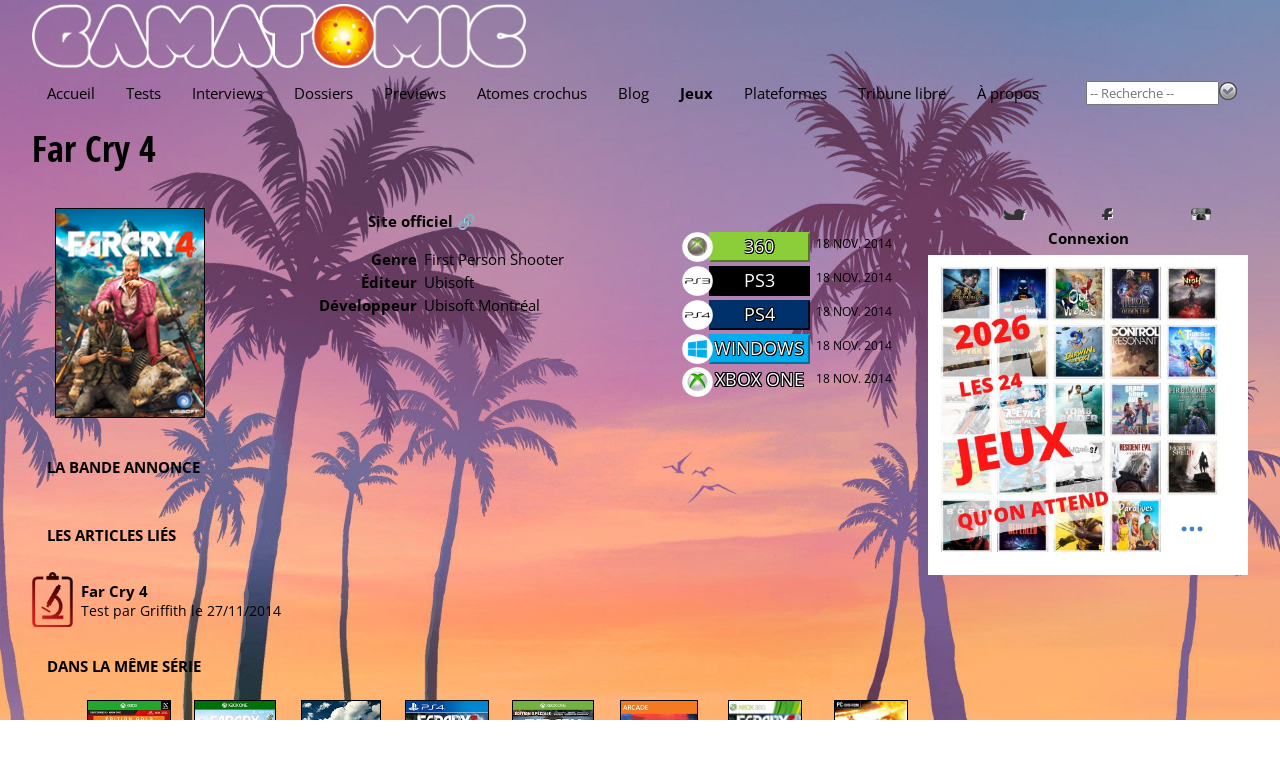

--- FILE ---
content_type: text/html; charset=utf-8
request_url: https://www.gamatomic.com/games/6213
body_size: 5416
content:
<!DOCTYPE html>
<html lang="fr" data-theme="" data-root="/">
<head prefix="og: http://ogp.me/ns# article: http://ogp.me/ns/article#">
    <meta charset="utf-8"/>
    <meta name="viewport" content="width=device-width, initial-scale=1.0"/>
    <title>Fiche de jeu - Far Cry 4 - Gamatomic</title>
    <link rel="preconnect" href="https://fonts.gstatic.com/"/>
    <link rel="preload" as="font" type="font/ttf" crossorigin href="https://fonts.gstatic.com/s/opensans/v40/memSYaGs126MiZpBA-UvWbX2vVnXBbObj2OVZyOOSr4dVJWUgsjZ0B4gaVc.ttf"/>
    <link rel="preload" as="font" type="font/ttf" crossorigin href="https://fonts.gstatic.com/s/opensanscondensed/v23/z7NHdQDnbTkabZAIOl9il_O6KJj73e7Fd_-7suD8Rb2Q.ttf"/>
    <link rel="preload" as="font" type="font/ttf" crossorigin href="https://fonts.gstatic.com/s/delagothicone/v16/hESp6XxvMDRA-2eD0lXpDa6QkBA2QkEN.ttf"/>
    <link rel="stylesheet" type="text/css" href="https://www.gamatomic.com/css/bundle.css?v=0UTItiqSeGCh2vfC4o5lpORfmVTiyAhqWwoRbWa8mAQ"/>
        <meta name="description" content="Magazine du jeu vid&#xE9;o, tests, previews, vid&#xE9;os, interviews et dossiers."/>


<meta property="fb:app_id" content="507529425974141"/>
<meta property="og:title" content="Far Cry 4"/>
<meta property="og:type" content="article"/>
<meta property="og:url" content="https://www.gamatomic.com/games/6213/far-cry-4"/>
<meta property="og:image" content="https://media.gamatomic.com/games/farcry4/farcry4.jpg"/>
<meta property="og:locale" content="fr_FR"/>
<meta property="og:site_name" content="Gamatomic"/>
<meta property="article:published_time" content="2014-11-12T17:12:58Z"/>



<meta property="twitter:card" content="summary_large_image"/><meta property="twitter:site" content="@Gamatomic"/>            <link rel="canonical" href="https://www.gamatomic.com/games/6213/far-cry-4"/>

    

    

    <link rel="alternate" type="application/atom+xml" title="Derniers articles" href="/feeds/articles"/>
    <meta name="google-site-verification" content="HA5AnNGALC4Ufk1_AG2ZK_aFMsdctxhf-Hfjqs3Hm 0M"/>

    <link rel="icon" type="image/png" href="https://www.gamatomic.com/img/favicon.png?v=dzS_9SEb7CkvxNQ1KdbhgKLd9-sHhZ67dFvXoNPjses">
    <link rel="icon" type="image/png" sizes="96x96" href="https://www.gamatomic.com/img/favicons/favicon-96x96.png?v=UrHcZwthiuKqpq1hH8lT8lhzxQa85837G6uDUVTb6lg">
    <link rel="icon" type="image/png" sizes="32x32" href="https://www.gamatomic.com/img/favicons/favicon-32x32.png?v=QpQFdvnkOqpDVJhHSDvRRUvSvm3M3VO1JSZSAWRhaBc">
    <link rel="icon" type="image/png" sizes="16x16" href="https://www.gamatomic.com/img/favicons/favicon-16x16.png?v=Rkrdf6j6Yas2c_kVGj2mV8wCpw-DFOMlpFk6uqCo9nE">

    <script type="text/javascript" src="https://www.gamatomic.com/js/bundle.js?v=CRR4Qz3lNXYYe2eQyV-cw7YHKJm2NX_dRrMQq9_O22Y" defer></script>
    
        <script src="https://www.googletagmanager.com/gtag/js?id=G-LK7XZTMZ24%22%3E" defer></script>
        <script type="text/javascript" defer>
            window.dataLayer = window.dataLayer || [];
            function gtag() { dataLayer.push(arguments); }
            gtag('js', new Date());
            gtag('config', 'G-LK7XZTMZ24');
        </script>
    
    
    

</head>
<body class="games">
<header>
    <div class="header__logo" itemscope itemtype="https://schema.org/Organization">
        <a href="/" itemprop="url">
            <img src="https://www.gamatomic.com/img/gamatomic-logo.webp?v=dnhlSAmRszmhxw-341S7w7gIKRWZEFy2nG9gh4-iK9w" alt="Gamatomic : les jeux vidéo passés au microscope"
                 title="Gamatomic : les jeux vidéo passés au microscope" itemprop="logo"/>
        </a>
    </div>

    <div class="header__highlight">
        
            
        
    </div>

    <div class="header__nav">


<nav aria-label="Main" tabindex="0">
    <ul>
        <li class="">
            <a href="/">Accueil</a>
        </li>
        <li class="">
            <a href="/reviews">Tests</a>
        </li>
        <li class="">
            <a href="/interviews">Interviews</a>
        </li>
        <li class="">
            <a href="/reports">Dossiers</a>
        </li>
        <li class="">
            <a href="/previews">Previews</a>
        </li>
        <li class="">
            <a href="/atoms">Atomes crochus</a>
        </li>
        <li class="">
            <a href="/blog">Blog</a>
        </li>
        <li class=" current-menu-item">
            <a href="#" rel="nofollow">Jeux</a>
            <ul>
                <li>
                    <a href="/games/calendar">Calendrier</a>
                </li>
                <li>
                    <a href="/games">Index</a>
                </li>
                <li>
                    <a href="/meggas">MEGGAs</a>
                </li>
            </ul>
        </li>
        <li class="">
            <a href="/platforms">Plateformes</a>
        </li>
            <li class="">
                <a href="/tribunes">Tribune libre</a>
            </li>
        <li class="">
            <a href="/about">À propos</a>
        </li>
    </ul>
</nav>
        <div class="header__nav__search">
            <form method="get" action="/games" data-ajax-uri="/games/search">
                <input name="__RequestVerificationToken" type="hidden" value="CfDJ8BmhuVRNdv5CuC5Q20F0uJthlFEU7wAAUF3Z6NGy6dh58OOLQ876WtSFq-i9K3_gYizpwUGbMxjqJek3CgkGvYyu3_rYmLMiMzoYFWZ34VcQZALX6RRS84oojM69JZTvic8K_V9VDkWBqN6rtmwi6Fw" />
                <input name="q" type="search" size="15" placeholder="-- Recherche --" autocomplete="off"/>
                <button type="submit">
                    <img src="https://www.gamatomic.com/img/go.webp?v=lbEDOH586sAWh5FLMc7EHhYkkF6LCqXAy6SJ1IkYeCU" alt="Recherche" title="Recherche"/>
                </button>
            </form>
        </div>
    </div>
</header>

    <h1 >

    <a class="title" href="/games/6213/far-cry-4">Far Cry 4</a>
    

    </h1>


<main>
    

<section class="gamesheet">

<section class="gamesheet__summary">
        <div class="gamesheet__summary__sticker">
                <a class="lightbox" href="https://media.gamatomic.com/games/farcry4/farcry4.jpg">
                    <img loading="lazy" class="game-sticker" src="https://media.gamatomic.com/games/farcry4/tfarcry4.jpg" alt="Far Cry 4" title="Far Cry 4"/>
                </a>
        </div>

    <div class="gamesheet__summary__infos">
            <div class="gamesheet__summary__infos__officiallink">
                <a href="http://far-cry.ubi.com/" target="_blank" rel="nofollow">Site officiel 🔗</a>
            </div>

        <ul>
                <li>
                    <label>Genre</label>
                    <span>First Person Shooter</span>
                </li>
                <li>
                    <label>Éditeur</label>
                    <span>

    <a href="http://www.ubisoft.fr" target="_blank" rel="nofollow">Ubisoft</a>
                    </span>
                </li>
                <li>
                    <label>Développeur</label>
                    <span>

    <a href="http://montreal.ubisoft.com/" target="_blank" rel="nofollow">Ubisoft Montr&#xE9;al</a>
                    </span>
                </li>
        </ul>
    </div>



    <section class="game-platforms">
        <ul has-date>
                <li>
                    <span class="platform platform-360">
                            <img loading="lazy" src="https://media.gamatomic.com/platforms/360-large.png"
                                 alt="Xbox 360" title="Xbox 360"/>

                        <a href="/platforms/19/360"
                           title="Xbox 360">
                            360
                        </a>
                    </span>

                        <span class="date">18 nov. 2014</span>
                </li>
                <li>
                    <span class="platform platform-ps3">
                            <img loading="lazy" src="https://media.gamatomic.com/platforms/PS3-large.png"
                                 alt="PlayStation 3" title="PlayStation 3"/>

                        <a href="/platforms/20/ps3"
                           title="PlayStation 3">
                            PS3
                        </a>
                    </span>

                        <span class="date">18 nov. 2014</span>
                </li>
                <li>
                    <span class="platform platform-ps4">
                            <img loading="lazy" src="https://media.gamatomic.com/platforms/ps4-large.png"
                                 alt="PlayStation 4" title="PlayStation 4"/>

                        <a href="/platforms/39/ps4"
                           title="PlayStation 4">
                            PS4
                        </a>
                    </span>

                        <span class="date">18 nov. 2014</span>
                </li>
                <li>
                    <span class="platform platform-windows">
                            <img loading="lazy" src="https://media.gamatomic.com/platforms/Windows-large.png"
                                 alt="Windows" title="Windows"/>

                        <a href="/platforms/11/windows"
                           title="Windows">
                            Windows
                        </a>
                    </span>

                        <span class="date">18 nov. 2014</span>
                </li>
                <li>
                    <span class="platform platform-xboxone">
                            <img loading="lazy" src="https://media.gamatomic.com/platforms/one-large.png"
                                 alt="Xbox One" title="Xbox One"/>

                        <a href="/platforms/38/xbox-one"
                           title="Xbox One">
                            Xbox One
                        </a>
                    </span>

                        <span class="date">18 nov. 2014</span>
                </li>
        </ul>
    </section>
</section>            <section class="gamesheet__trailer">
                <header>
                    <h2>La bande annonce</h2>
                </header>
    <div class="game-video">
        <iframe src="https://www.youtube-nocookie.com/embed/tjFLzyYY6b4" allowfullscreen></iframe>
    </div>
            </section>
            <section class="gamesheet__publications">
                <header>
                    <h2>Les articles liés</h2>
                </header>
                <ul class="publications">
                        <li has-description>
                            <a has-no-image class="publication__type publication__type--reviews" href="/reviews/6060/far-cry-4" title="Far Cry 4"></a>
                            <a class="publication__viewlink" href="/reviews/6060/far-cry-4">Far Cry 4</a>
                            <div class="publication__description">
                                Test par

<a href="/members/9524/griffith" rel="author" class="member-9524">Griffith</a>                                le 27/11/2014
                            </div>
                        </li>
                </ul>
            </section>

<section class="gamesheet__related">
    <header>
        <h2>Dans la m&#xEA;me s&#xE9;rie</h2>
    </header>
    <ul>
            <li>
                <a href="/games/12405/far-cry-6">
                    <img loading="lazy" src="https://media.gamatomic.com/games/farcry6/tsticker.jpg" alt="Far Cry 6" title="Far Cry 6"/>
                </a>
                <a class="gamesheet__related__name" href="/games/12405/far-cry-6">Far Cry 6</a>
            </li>
            <li>
                <a href="/games/11754/far-cry-new-dawn">
                    <img loading="lazy" src="https://media.gamatomic.com/games/FarCryNewDawn/tsticker.jpg" alt="Far Cry New Dawn" title="Far Cry New Dawn"/>
                </a>
                <a class="gamesheet__related__name" href="/games/11754/far-cry-new-dawn">Far Cry New Dawn</a>
            </li>
            <li>
                <a href="/games/11322/far-cry-5">
                    <img loading="lazy" src="https://media.gamatomic.com/games/farcry5/tsticker.jpg" alt="Far Cry 5" title="Far Cry 5"/>
                </a>
                <a class="gamesheet__related__name" href="/games/11322/far-cry-5">Far Cry 5</a>
            </li>
            <li>
                <a href="/games/11782/far-cry-3-classic-edition">
                    <img loading="lazy" src="https://media.gamatomic.com/games/farcry3classicedition/tsticker.jpg" alt="Far Cry 3 Classic Edition" title="Far Cry 3 Classic Edition"/>
                </a>
                <a class="gamesheet__related__name" href="/games/11782/far-cry-3-classic-edition">Far Cry 3 Classic Edition</a>
            </li>
            <li>
                <a href="/games/10723/far-cry-primal">
                    <img loading="lazy" src="https://media.gamatomic.com/games/farcryprimal/tsticker.jpg" alt="Far Cry Primal" title="Far Cry Primal"/>
                </a>
                <a class="gamesheet__related__name" href="/games/10723/far-cry-primal">Far Cry Primal</a>
            </li>
            <li>
                <a href="/games/5025/far-cry-3-blood-dragon">
                    <img loading="lazy" src="https://media.gamatomic.com/games/farcry3blooddragon/tfarcry3blooddragon.jpg" alt="Far Cry 3&nbsp;: Blood Dragon" title="Far Cry 3&nbsp;: Blood Dragon"/>
                </a>
                <a class="gamesheet__related__name" href="/games/5025/far-cry-3-blood-dragon">Far Cry 3&nbsp;: Blood Dragon</a>
            </li>
            <li>
                <a href="/games/4439/far-cry-3">
                    <img loading="lazy" src="https://media.gamatomic.com/games/farcry3/tsticker.jpg" alt="Far Cry 3" title="Far Cry 3"/>
                </a>
                <a class="gamesheet__related__name" href="/games/4439/far-cry-3">Far Cry 3</a>
            </li>
            <li>
                <a href="/games/3051/far-cry-2">
                    <img loading="lazy" src="https://media.gamatomic.com/games/farcry2/tfarcry2.jpg" alt="Far Cry 2" title="Far Cry 2"/>
                </a>
                <a class="gamesheet__related__name" href="/games/3051/far-cry-2">Far Cry 2</a>
            </li>
    </ul>
</section>
<section class="gamesheet__related">
    <header>
        <h2>Dans le m&#xEA;me genre</h2>
    </header>
    <ul>
            <li>
                <a href="/games/13597/marathon">
                    <img loading="lazy" src="https://media.gamatomic.com/games/Marathon/tsticker.jpg" alt="Marathon" title="Marathon"/>
                </a>
                <a class="gamesheet__related__name" href="/games/13597/marathon">Marathon</a>
            </li>
            <li>
                <a href="/games/13710/high-on-life-2">
                    <img loading="lazy" src="https://media.gamatomic.com/games/HighonLife2/tsticker.jpg" alt="High on Life 2" title="High on Life 2"/>
                </a>
                <a class="gamesheet__related__name" href="/games/13710/high-on-life-2">High on Life 2</a>
            </li>
            <li>
                <a href="/games/13578/metroid-prime-4-beyond-nintendo-switch-2-edition">
                    <img loading="lazy" src="https://media.gamatomic.com/games/MetroidPrime4NintendoSwitch2Edition/tsticker.jpg" alt="Metroid Prime 4&nbsp;: Beyond – Nintendo Switch 2 Edition" title="Metroid Prime 4&nbsp;: Beyond – Nintendo Switch 2 Edition"/>
                </a>
                <a class="gamesheet__related__name" href="/games/13578/metroid-prime-4-beyond-nintendo-switch-2-edition">Metroid Prime 4&nbsp;: Beyond – Nintendo Switch 2 Edition</a>
            </li>
            <li>
                <a href="/games/13804/half-life-3">
                    <img loading="lazy" src="https://media.gamatomic.com/games/HalfLife3/tsticker.jpg" alt="Half-Life 3" title="Half-Life 3"/>
                </a>
                <a class="gamesheet__related__name" href="/games/13804/half-life-3">Half-Life 3</a>
            </li>
            <li>
                <a href="/games/13723/call-of-duty-black-ops-7">
                    <img loading="lazy" src="https://media.gamatomic.com/games/CallofDutyBlackOps7/tsticker.jpg" alt="Call of Duty&nbsp;: Black Ops 7" title="Call of Duty&nbsp;: Black Ops 7"/>
                </a>
                <a class="gamesheet__related__name" href="/games/13723/call-of-duty-black-ops-7">Call of Duty&nbsp;: Black Ops 7</a>
            </li>
            <li>
                <a href="/games/13791/painkiller">
                    <img loading="lazy" src="https://media.gamatomic.com/games/Painkiller2025/tsticker.jpg" alt="Painkiller" title="Painkiller"/>
                </a>
                <a class="gamesheet__related__name" href="/games/13791/painkiller">Painkiller</a>
            </li>
            <li>
                <a href="/games/13526/mouse">
                    <img loading="lazy" src="https://media.gamatomic.com/games/mouse/tsticker.jpg" alt="MOUSE" title="MOUSE"/>
                </a>
                <a class="gamesheet__related__name" href="/games/13526/mouse">MOUSE</a>
            </li>
            <li>
                <a href="/games/13737/battlefield-6">
                    <img loading="lazy" src="https://media.gamatomic.com/games/battlefield6/tsticker.jpg" alt="Battlefield 6" title="Battlefield 6"/>
                </a>
                <a class="gamesheet__related__name" href="/games/13737/battlefield-6">Battlefield 6</a>
            </li>
    </ul>
</section>            <section class="gamesheet__publications">
                <header>
                    <h2>Autres articles</h2>
                </header>
                <ul class="publications">
                        <li has-description>
                            <a has-no-image class="publication__type publication__type--blog" href="/blog/7831/baisse-de-prix-chez-ubi" title="Baisse de prix chez Ubi"></a>
                            <a class="publication__viewlink" href="/blog/7831/baisse-de-prix-chez-ubi">Baisse de prix chez Ubi</a><br/>
                            <div class="publication__description">
                                Billet par

<a href="/members/5752/rubicant" rel="author" class="member-5752">Rubicant</a>                                le 12/05/2015
                            </div>
                        </li>
                        <li has-description>
                            <a has-no-image class="publication__type publication__type--blog" href="/blog/7827/le-top-des-consultations-2014-1ere-partie" title="Le top des consultations 2014 – 1&#232;re partie"></a>
                            <a class="publication__viewlink" href="/blog/7827/le-top-des-consultations-2014-1ere-partie">Le top des consultations 2014 – 1&#232;re partie</a><br/>
                            <div class="publication__description">
                                Billet par

<a href="/members/144/auk" rel="author" class="member-144">Auk</a>                                le 04/01/2015
                            </div>
                        </li>
                        <li has-description>
                            <a has-no-image class="publication__type publication__type--blog" href="/blog/7811/e3-2014-la-debandade" title="E3 2014, la d&#233;bandade&nbsp;?"></a>
                            <a class="publication__viewlink" href="/blog/7811/e3-2014-la-debandade">E3 2014, la d&#233;bandade&nbsp;?</a><br/>
                            <div class="publication__description">
                                Billet par

<a href="/members/9524/griffith" rel="author" class="member-9524">Griffith</a>                                le 15/06/2014
                            </div>
                        </li>
                </ul>
            </section>
</section>
</main>
<aside class="delayed-load" data-url="/shared/sidebar"></aside>



<section class="qof">
    <div class="qof__quote" data-url="/shared/quote"></div>
    <div class="qof__tribune">
        <a href="/tribunes">Tribune libre</a>
    </div>
</section>

<footer>
    <section class="footer__description">
        <header>Gamatomic - le site</header>
        <p>Exer&#231;ant son activit&#233; depuis plus de 20 ans maintenant, Gamatomic fait partie de la premi&#232;re g&#233;n&#233;ration de magazines de jeux sur le web. Les jeux vid&#233;o en tests, previews, interviews, dossiers et produits d&#233;riv&#233;s, mais aussi du LEGO et de la high tech... Le tout sans publicit&#233;&nbsp;!</p>
    </section>
    <section class="footer__lastarticles">
        <header>Derniers articles</header>
        <ul>
                <li>
                    <a href="/interviews/13508/tides-of-tomorrow" title="Tides of Tomorrow">Tides of Tomorrow</a>
                </li>
                <li>
                    <a href="/reviews/13504/skate-story" title="Skate Story">Skate Story</a>
                </li>
                <li>
                    <a href="/previews/13507/micromega" title="Micromega">Micromega</a>
                </li>
                <li>
                    <a href="/interviews/13505/limit-zero-breakers" title="Limit Zero Breakers">Limit Zero Breakers</a>
                </li>
                <li>
                    <a href="/interviews/13506/limit-zero-breakers" title="Limit Zero Breakers">Limit Zero Breakers</a>
                </li>
        </ul>
    </section>
</footer>




<div id="global-loading-indicator"></div>
</body>
</html>

--- FILE ---
content_type: text/html; charset=utf-8
request_url: https://www.youtube-nocookie.com/embed/tjFLzyYY6b4
body_size: 46206
content:
<!DOCTYPE html><html lang="en" dir="ltr" data-cast-api-enabled="true"><head><meta name="viewport" content="width=device-width, initial-scale=1"><script nonce="c3USsYiMnJCvHkXVvxmwYw">if ('undefined' == typeof Symbol || 'undefined' == typeof Symbol.iterator) {delete Array.prototype.entries;}</script><style name="www-roboto" nonce="mDdhA2iNWKubqHePXTJZgQ">@font-face{font-family:'Roboto';font-style:normal;font-weight:400;font-stretch:100%;src:url(//fonts.gstatic.com/s/roboto/v48/KFO7CnqEu92Fr1ME7kSn66aGLdTylUAMa3GUBHMdazTgWw.woff2)format('woff2');unicode-range:U+0460-052F,U+1C80-1C8A,U+20B4,U+2DE0-2DFF,U+A640-A69F,U+FE2E-FE2F;}@font-face{font-family:'Roboto';font-style:normal;font-weight:400;font-stretch:100%;src:url(//fonts.gstatic.com/s/roboto/v48/KFO7CnqEu92Fr1ME7kSn66aGLdTylUAMa3iUBHMdazTgWw.woff2)format('woff2');unicode-range:U+0301,U+0400-045F,U+0490-0491,U+04B0-04B1,U+2116;}@font-face{font-family:'Roboto';font-style:normal;font-weight:400;font-stretch:100%;src:url(//fonts.gstatic.com/s/roboto/v48/KFO7CnqEu92Fr1ME7kSn66aGLdTylUAMa3CUBHMdazTgWw.woff2)format('woff2');unicode-range:U+1F00-1FFF;}@font-face{font-family:'Roboto';font-style:normal;font-weight:400;font-stretch:100%;src:url(//fonts.gstatic.com/s/roboto/v48/KFO7CnqEu92Fr1ME7kSn66aGLdTylUAMa3-UBHMdazTgWw.woff2)format('woff2');unicode-range:U+0370-0377,U+037A-037F,U+0384-038A,U+038C,U+038E-03A1,U+03A3-03FF;}@font-face{font-family:'Roboto';font-style:normal;font-weight:400;font-stretch:100%;src:url(//fonts.gstatic.com/s/roboto/v48/KFO7CnqEu92Fr1ME7kSn66aGLdTylUAMawCUBHMdazTgWw.woff2)format('woff2');unicode-range:U+0302-0303,U+0305,U+0307-0308,U+0310,U+0312,U+0315,U+031A,U+0326-0327,U+032C,U+032F-0330,U+0332-0333,U+0338,U+033A,U+0346,U+034D,U+0391-03A1,U+03A3-03A9,U+03B1-03C9,U+03D1,U+03D5-03D6,U+03F0-03F1,U+03F4-03F5,U+2016-2017,U+2034-2038,U+203C,U+2040,U+2043,U+2047,U+2050,U+2057,U+205F,U+2070-2071,U+2074-208E,U+2090-209C,U+20D0-20DC,U+20E1,U+20E5-20EF,U+2100-2112,U+2114-2115,U+2117-2121,U+2123-214F,U+2190,U+2192,U+2194-21AE,U+21B0-21E5,U+21F1-21F2,U+21F4-2211,U+2213-2214,U+2216-22FF,U+2308-230B,U+2310,U+2319,U+231C-2321,U+2336-237A,U+237C,U+2395,U+239B-23B7,U+23D0,U+23DC-23E1,U+2474-2475,U+25AF,U+25B3,U+25B7,U+25BD,U+25C1,U+25CA,U+25CC,U+25FB,U+266D-266F,U+27C0-27FF,U+2900-2AFF,U+2B0E-2B11,U+2B30-2B4C,U+2BFE,U+3030,U+FF5B,U+FF5D,U+1D400-1D7FF,U+1EE00-1EEFF;}@font-face{font-family:'Roboto';font-style:normal;font-weight:400;font-stretch:100%;src:url(//fonts.gstatic.com/s/roboto/v48/KFO7CnqEu92Fr1ME7kSn66aGLdTylUAMaxKUBHMdazTgWw.woff2)format('woff2');unicode-range:U+0001-000C,U+000E-001F,U+007F-009F,U+20DD-20E0,U+20E2-20E4,U+2150-218F,U+2190,U+2192,U+2194-2199,U+21AF,U+21E6-21F0,U+21F3,U+2218-2219,U+2299,U+22C4-22C6,U+2300-243F,U+2440-244A,U+2460-24FF,U+25A0-27BF,U+2800-28FF,U+2921-2922,U+2981,U+29BF,U+29EB,U+2B00-2BFF,U+4DC0-4DFF,U+FFF9-FFFB,U+10140-1018E,U+10190-1019C,U+101A0,U+101D0-101FD,U+102E0-102FB,U+10E60-10E7E,U+1D2C0-1D2D3,U+1D2E0-1D37F,U+1F000-1F0FF,U+1F100-1F1AD,U+1F1E6-1F1FF,U+1F30D-1F30F,U+1F315,U+1F31C,U+1F31E,U+1F320-1F32C,U+1F336,U+1F378,U+1F37D,U+1F382,U+1F393-1F39F,U+1F3A7-1F3A8,U+1F3AC-1F3AF,U+1F3C2,U+1F3C4-1F3C6,U+1F3CA-1F3CE,U+1F3D4-1F3E0,U+1F3ED,U+1F3F1-1F3F3,U+1F3F5-1F3F7,U+1F408,U+1F415,U+1F41F,U+1F426,U+1F43F,U+1F441-1F442,U+1F444,U+1F446-1F449,U+1F44C-1F44E,U+1F453,U+1F46A,U+1F47D,U+1F4A3,U+1F4B0,U+1F4B3,U+1F4B9,U+1F4BB,U+1F4BF,U+1F4C8-1F4CB,U+1F4D6,U+1F4DA,U+1F4DF,U+1F4E3-1F4E6,U+1F4EA-1F4ED,U+1F4F7,U+1F4F9-1F4FB,U+1F4FD-1F4FE,U+1F503,U+1F507-1F50B,U+1F50D,U+1F512-1F513,U+1F53E-1F54A,U+1F54F-1F5FA,U+1F610,U+1F650-1F67F,U+1F687,U+1F68D,U+1F691,U+1F694,U+1F698,U+1F6AD,U+1F6B2,U+1F6B9-1F6BA,U+1F6BC,U+1F6C6-1F6CF,U+1F6D3-1F6D7,U+1F6E0-1F6EA,U+1F6F0-1F6F3,U+1F6F7-1F6FC,U+1F700-1F7FF,U+1F800-1F80B,U+1F810-1F847,U+1F850-1F859,U+1F860-1F887,U+1F890-1F8AD,U+1F8B0-1F8BB,U+1F8C0-1F8C1,U+1F900-1F90B,U+1F93B,U+1F946,U+1F984,U+1F996,U+1F9E9,U+1FA00-1FA6F,U+1FA70-1FA7C,U+1FA80-1FA89,U+1FA8F-1FAC6,U+1FACE-1FADC,U+1FADF-1FAE9,U+1FAF0-1FAF8,U+1FB00-1FBFF;}@font-face{font-family:'Roboto';font-style:normal;font-weight:400;font-stretch:100%;src:url(//fonts.gstatic.com/s/roboto/v48/KFO7CnqEu92Fr1ME7kSn66aGLdTylUAMa3OUBHMdazTgWw.woff2)format('woff2');unicode-range:U+0102-0103,U+0110-0111,U+0128-0129,U+0168-0169,U+01A0-01A1,U+01AF-01B0,U+0300-0301,U+0303-0304,U+0308-0309,U+0323,U+0329,U+1EA0-1EF9,U+20AB;}@font-face{font-family:'Roboto';font-style:normal;font-weight:400;font-stretch:100%;src:url(//fonts.gstatic.com/s/roboto/v48/KFO7CnqEu92Fr1ME7kSn66aGLdTylUAMa3KUBHMdazTgWw.woff2)format('woff2');unicode-range:U+0100-02BA,U+02BD-02C5,U+02C7-02CC,U+02CE-02D7,U+02DD-02FF,U+0304,U+0308,U+0329,U+1D00-1DBF,U+1E00-1E9F,U+1EF2-1EFF,U+2020,U+20A0-20AB,U+20AD-20C0,U+2113,U+2C60-2C7F,U+A720-A7FF;}@font-face{font-family:'Roboto';font-style:normal;font-weight:400;font-stretch:100%;src:url(//fonts.gstatic.com/s/roboto/v48/KFO7CnqEu92Fr1ME7kSn66aGLdTylUAMa3yUBHMdazQ.woff2)format('woff2');unicode-range:U+0000-00FF,U+0131,U+0152-0153,U+02BB-02BC,U+02C6,U+02DA,U+02DC,U+0304,U+0308,U+0329,U+2000-206F,U+20AC,U+2122,U+2191,U+2193,U+2212,U+2215,U+FEFF,U+FFFD;}@font-face{font-family:'Roboto';font-style:normal;font-weight:500;font-stretch:100%;src:url(//fonts.gstatic.com/s/roboto/v48/KFO7CnqEu92Fr1ME7kSn66aGLdTylUAMa3GUBHMdazTgWw.woff2)format('woff2');unicode-range:U+0460-052F,U+1C80-1C8A,U+20B4,U+2DE0-2DFF,U+A640-A69F,U+FE2E-FE2F;}@font-face{font-family:'Roboto';font-style:normal;font-weight:500;font-stretch:100%;src:url(//fonts.gstatic.com/s/roboto/v48/KFO7CnqEu92Fr1ME7kSn66aGLdTylUAMa3iUBHMdazTgWw.woff2)format('woff2');unicode-range:U+0301,U+0400-045F,U+0490-0491,U+04B0-04B1,U+2116;}@font-face{font-family:'Roboto';font-style:normal;font-weight:500;font-stretch:100%;src:url(//fonts.gstatic.com/s/roboto/v48/KFO7CnqEu92Fr1ME7kSn66aGLdTylUAMa3CUBHMdazTgWw.woff2)format('woff2');unicode-range:U+1F00-1FFF;}@font-face{font-family:'Roboto';font-style:normal;font-weight:500;font-stretch:100%;src:url(//fonts.gstatic.com/s/roboto/v48/KFO7CnqEu92Fr1ME7kSn66aGLdTylUAMa3-UBHMdazTgWw.woff2)format('woff2');unicode-range:U+0370-0377,U+037A-037F,U+0384-038A,U+038C,U+038E-03A1,U+03A3-03FF;}@font-face{font-family:'Roboto';font-style:normal;font-weight:500;font-stretch:100%;src:url(//fonts.gstatic.com/s/roboto/v48/KFO7CnqEu92Fr1ME7kSn66aGLdTylUAMawCUBHMdazTgWw.woff2)format('woff2');unicode-range:U+0302-0303,U+0305,U+0307-0308,U+0310,U+0312,U+0315,U+031A,U+0326-0327,U+032C,U+032F-0330,U+0332-0333,U+0338,U+033A,U+0346,U+034D,U+0391-03A1,U+03A3-03A9,U+03B1-03C9,U+03D1,U+03D5-03D6,U+03F0-03F1,U+03F4-03F5,U+2016-2017,U+2034-2038,U+203C,U+2040,U+2043,U+2047,U+2050,U+2057,U+205F,U+2070-2071,U+2074-208E,U+2090-209C,U+20D0-20DC,U+20E1,U+20E5-20EF,U+2100-2112,U+2114-2115,U+2117-2121,U+2123-214F,U+2190,U+2192,U+2194-21AE,U+21B0-21E5,U+21F1-21F2,U+21F4-2211,U+2213-2214,U+2216-22FF,U+2308-230B,U+2310,U+2319,U+231C-2321,U+2336-237A,U+237C,U+2395,U+239B-23B7,U+23D0,U+23DC-23E1,U+2474-2475,U+25AF,U+25B3,U+25B7,U+25BD,U+25C1,U+25CA,U+25CC,U+25FB,U+266D-266F,U+27C0-27FF,U+2900-2AFF,U+2B0E-2B11,U+2B30-2B4C,U+2BFE,U+3030,U+FF5B,U+FF5D,U+1D400-1D7FF,U+1EE00-1EEFF;}@font-face{font-family:'Roboto';font-style:normal;font-weight:500;font-stretch:100%;src:url(//fonts.gstatic.com/s/roboto/v48/KFO7CnqEu92Fr1ME7kSn66aGLdTylUAMaxKUBHMdazTgWw.woff2)format('woff2');unicode-range:U+0001-000C,U+000E-001F,U+007F-009F,U+20DD-20E0,U+20E2-20E4,U+2150-218F,U+2190,U+2192,U+2194-2199,U+21AF,U+21E6-21F0,U+21F3,U+2218-2219,U+2299,U+22C4-22C6,U+2300-243F,U+2440-244A,U+2460-24FF,U+25A0-27BF,U+2800-28FF,U+2921-2922,U+2981,U+29BF,U+29EB,U+2B00-2BFF,U+4DC0-4DFF,U+FFF9-FFFB,U+10140-1018E,U+10190-1019C,U+101A0,U+101D0-101FD,U+102E0-102FB,U+10E60-10E7E,U+1D2C0-1D2D3,U+1D2E0-1D37F,U+1F000-1F0FF,U+1F100-1F1AD,U+1F1E6-1F1FF,U+1F30D-1F30F,U+1F315,U+1F31C,U+1F31E,U+1F320-1F32C,U+1F336,U+1F378,U+1F37D,U+1F382,U+1F393-1F39F,U+1F3A7-1F3A8,U+1F3AC-1F3AF,U+1F3C2,U+1F3C4-1F3C6,U+1F3CA-1F3CE,U+1F3D4-1F3E0,U+1F3ED,U+1F3F1-1F3F3,U+1F3F5-1F3F7,U+1F408,U+1F415,U+1F41F,U+1F426,U+1F43F,U+1F441-1F442,U+1F444,U+1F446-1F449,U+1F44C-1F44E,U+1F453,U+1F46A,U+1F47D,U+1F4A3,U+1F4B0,U+1F4B3,U+1F4B9,U+1F4BB,U+1F4BF,U+1F4C8-1F4CB,U+1F4D6,U+1F4DA,U+1F4DF,U+1F4E3-1F4E6,U+1F4EA-1F4ED,U+1F4F7,U+1F4F9-1F4FB,U+1F4FD-1F4FE,U+1F503,U+1F507-1F50B,U+1F50D,U+1F512-1F513,U+1F53E-1F54A,U+1F54F-1F5FA,U+1F610,U+1F650-1F67F,U+1F687,U+1F68D,U+1F691,U+1F694,U+1F698,U+1F6AD,U+1F6B2,U+1F6B9-1F6BA,U+1F6BC,U+1F6C6-1F6CF,U+1F6D3-1F6D7,U+1F6E0-1F6EA,U+1F6F0-1F6F3,U+1F6F7-1F6FC,U+1F700-1F7FF,U+1F800-1F80B,U+1F810-1F847,U+1F850-1F859,U+1F860-1F887,U+1F890-1F8AD,U+1F8B0-1F8BB,U+1F8C0-1F8C1,U+1F900-1F90B,U+1F93B,U+1F946,U+1F984,U+1F996,U+1F9E9,U+1FA00-1FA6F,U+1FA70-1FA7C,U+1FA80-1FA89,U+1FA8F-1FAC6,U+1FACE-1FADC,U+1FADF-1FAE9,U+1FAF0-1FAF8,U+1FB00-1FBFF;}@font-face{font-family:'Roboto';font-style:normal;font-weight:500;font-stretch:100%;src:url(//fonts.gstatic.com/s/roboto/v48/KFO7CnqEu92Fr1ME7kSn66aGLdTylUAMa3OUBHMdazTgWw.woff2)format('woff2');unicode-range:U+0102-0103,U+0110-0111,U+0128-0129,U+0168-0169,U+01A0-01A1,U+01AF-01B0,U+0300-0301,U+0303-0304,U+0308-0309,U+0323,U+0329,U+1EA0-1EF9,U+20AB;}@font-face{font-family:'Roboto';font-style:normal;font-weight:500;font-stretch:100%;src:url(//fonts.gstatic.com/s/roboto/v48/KFO7CnqEu92Fr1ME7kSn66aGLdTylUAMa3KUBHMdazTgWw.woff2)format('woff2');unicode-range:U+0100-02BA,U+02BD-02C5,U+02C7-02CC,U+02CE-02D7,U+02DD-02FF,U+0304,U+0308,U+0329,U+1D00-1DBF,U+1E00-1E9F,U+1EF2-1EFF,U+2020,U+20A0-20AB,U+20AD-20C0,U+2113,U+2C60-2C7F,U+A720-A7FF;}@font-face{font-family:'Roboto';font-style:normal;font-weight:500;font-stretch:100%;src:url(//fonts.gstatic.com/s/roboto/v48/KFO7CnqEu92Fr1ME7kSn66aGLdTylUAMa3yUBHMdazQ.woff2)format('woff2');unicode-range:U+0000-00FF,U+0131,U+0152-0153,U+02BB-02BC,U+02C6,U+02DA,U+02DC,U+0304,U+0308,U+0329,U+2000-206F,U+20AC,U+2122,U+2191,U+2193,U+2212,U+2215,U+FEFF,U+FFFD;}</style><script name="www-roboto" nonce="c3USsYiMnJCvHkXVvxmwYw">if (document.fonts && document.fonts.load) {document.fonts.load("400 10pt Roboto", "E"); document.fonts.load("500 10pt Roboto", "E");}</script><link rel="stylesheet" href="/s/player/652bbb94/www-player.css" name="www-player" nonce="mDdhA2iNWKubqHePXTJZgQ"><style nonce="mDdhA2iNWKubqHePXTJZgQ">html {overflow: hidden;}body {font: 12px Roboto, Arial, sans-serif; background-color: #000; color: #fff; height: 100%; width: 100%; overflow: hidden; position: absolute; margin: 0; padding: 0;}#player {width: 100%; height: 100%;}h1 {text-align: center; color: #fff;}h3 {margin-top: 6px; margin-bottom: 3px;}.player-unavailable {position: absolute; top: 0; left: 0; right: 0; bottom: 0; padding: 25px; font-size: 13px; background: url(/img/meh7.png) 50% 65% no-repeat;}.player-unavailable .message {text-align: left; margin: 0 -5px 15px; padding: 0 5px 14px; border-bottom: 1px solid #888; font-size: 19px; font-weight: normal;}.player-unavailable a {color: #167ac6; text-decoration: none;}</style><script nonce="c3USsYiMnJCvHkXVvxmwYw">var ytcsi={gt:function(n){n=(n||"")+"data_";return ytcsi[n]||(ytcsi[n]={tick:{},info:{},gel:{preLoggedGelInfos:[]}})},now:window.performance&&window.performance.timing&&window.performance.now&&window.performance.timing.navigationStart?function(){return window.performance.timing.navigationStart+window.performance.now()}:function(){return(new Date).getTime()},tick:function(l,t,n){var ticks=ytcsi.gt(n).tick;var v=t||ytcsi.now();if(ticks[l]){ticks["_"+l]=ticks["_"+l]||[ticks[l]];ticks["_"+l].push(v)}ticks[l]=
v},info:function(k,v,n){ytcsi.gt(n).info[k]=v},infoGel:function(p,n){ytcsi.gt(n).gel.preLoggedGelInfos.push(p)},setStart:function(t,n){ytcsi.tick("_start",t,n)}};
(function(w,d){function isGecko(){if(!w.navigator)return false;try{if(w.navigator.userAgentData&&w.navigator.userAgentData.brands&&w.navigator.userAgentData.brands.length){var brands=w.navigator.userAgentData.brands;var i=0;for(;i<brands.length;i++)if(brands[i]&&brands[i].brand==="Firefox")return true;return false}}catch(e){setTimeout(function(){throw e;})}if(!w.navigator.userAgent)return false;var ua=w.navigator.userAgent;return ua.indexOf("Gecko")>0&&ua.toLowerCase().indexOf("webkit")<0&&ua.indexOf("Edge")<
0&&ua.indexOf("Trident")<0&&ua.indexOf("MSIE")<0}ytcsi.setStart(w.performance?w.performance.timing.responseStart:null);var isPrerender=(d.visibilityState||d.webkitVisibilityState)=="prerender";var vName=!d.visibilityState&&d.webkitVisibilityState?"webkitvisibilitychange":"visibilitychange";if(isPrerender){var startTick=function(){ytcsi.setStart();d.removeEventListener(vName,startTick)};d.addEventListener(vName,startTick,false)}if(d.addEventListener)d.addEventListener(vName,function(){ytcsi.tick("vc")},
false);if(isGecko()){var isHidden=(d.visibilityState||d.webkitVisibilityState)=="hidden";if(isHidden)ytcsi.tick("vc")}var slt=function(el,t){setTimeout(function(){var n=ytcsi.now();el.loadTime=n;if(el.slt)el.slt()},t)};w.__ytRIL=function(el){if(!el.getAttribute("data-thumb"))if(w.requestAnimationFrame)w.requestAnimationFrame(function(){slt(el,0)});else slt(el,16)}})(window,document);
</script><script nonce="c3USsYiMnJCvHkXVvxmwYw">var ytcfg={d:function(){return window.yt&&yt.config_||ytcfg.data_||(ytcfg.data_={})},get:function(k,o){return k in ytcfg.d()?ytcfg.d()[k]:o},set:function(){var a=arguments;if(a.length>1)ytcfg.d()[a[0]]=a[1];else{var k;for(k in a[0])ytcfg.d()[k]=a[0][k]}}};
ytcfg.set({"CLIENT_CANARY_STATE":"none","DEVICE":"cbr\u003dChrome\u0026cbrand\u003dapple\u0026cbrver\u003d131.0.0.0\u0026ceng\u003dWebKit\u0026cengver\u003d537.36\u0026cos\u003dMacintosh\u0026cosver\u003d10_15_7\u0026cplatform\u003dDESKTOP","EVENT_ID":"A4yAadiJG4yI1NgP-cC88Ac","EXPERIMENT_FLAGS":{"ab_det_apb_b":true,"ab_det_apm":true,"ab_det_el_h":true,"ab_det_em_inj":true,"ab_l_sig_st":true,"ab_l_sig_st_e":true,"action_companion_center_align_description":true,"allow_skip_networkless":true,"always_send_and_write":true,"att_web_record_metrics":true,"attmusi":true,"c3_enable_button_impression_logging":true,"c3_watch_page_component":true,"cancel_pending_navs":true,"clean_up_manual_attribution_header":true,"config_age_report_killswitch":true,"cow_optimize_idom_compat":true,"csi_on_gel":true,"delhi_mweb_colorful_sd":true,"delhi_mweb_colorful_sd_v2":true,"deprecate_pair_servlet_enabled":true,"desktop_sparkles_light_cta_button":true,"disable_child_node_auto_formatted_strings":true,"disable_log_to_visitor_layer":true,"disable_pacf_logging_for_memory_limited_tv":true,"embeds_enable_eid_enforcement_for_youtube":true,"embeds_enable_info_panel_dismissal":true,"embeds_enable_pfp_always_unbranded":true,"embeds_muted_autoplay_sound_fix":true,"embeds_serve_es6_client":true,"embeds_web_nwl_disable_nocookie":true,"embeds_web_updated_shorts_definition_fix":true,"enable_active_view_display_ad_renderer_web_home":true,"enable_ad_disclosure_banner_a11y_fix":true,"enable_android_web_view_top_insets_bugfix":true,"enable_client_sli_logging":true,"enable_client_streamz_web":true,"enable_client_ve_spec":true,"enable_cloud_save_error_popup_after_retry":true,"enable_dai_sdf_h5_preroll":true,"enable_datasync_id_header_in_web_vss_pings":true,"enable_default_mono_cta_migration_web_client":true,"enable_docked_chat_messages":true,"enable_drop_shadow_experiment":true,"enable_embeds_new_caption_language_picker":true,"enable_entity_store_from_dependency_injection":true,"enable_inline_muted_playback_on_web_search":true,"enable_inline_muted_playback_on_web_search_for_vdc":true,"enable_inline_muted_playback_on_web_search_for_vdcb":true,"enable_is_mini_app_page_active_bugfix":true,"enable_logging_first_user_action_after_game_ready":true,"enable_ltc_param_fetch_from_innertube":true,"enable_masthead_mweb_padding_fix":true,"enable_menu_renderer_button_in_mweb_hclr":true,"enable_mini_app_command_handler_mweb_fix":true,"enable_mini_guide_downloads_item":true,"enable_mixed_direction_formatted_strings":true,"enable_mweb_new_caption_language_picker":true,"enable_names_handles_account_switcher":true,"enable_network_request_logging_on_game_events":true,"enable_new_paid_product_placement":true,"enable_open_in_new_tab_icon_for_short_dr_for_desktop_search":true,"enable_open_yt_content":true,"enable_origin_query_parameter_bugfix":true,"enable_pause_ads_on_ytv_html5":true,"enable_payments_purchase_manager":true,"enable_pdp_icon_prefetch":true,"enable_pl_r_si_fa":true,"enable_place_pivot_url":true,"enable_pv_screen_modern_text":true,"enable_removing_navbar_title_on_hashtag_page_mweb":true,"enable_rta_manager":true,"enable_sdf_companion_h5":true,"enable_sdf_dai_h5_midroll":true,"enable_sdf_h5_endemic_mid_post_roll":true,"enable_sdf_on_h5_unplugged_vod_midroll":true,"enable_sdf_shorts_player_bytes_h5":true,"enable_sending_unwrapped_game_audio_as_serialized_metadata":true,"enable_sfv_effect_pivot_url":true,"enable_shorts_new_carousel":true,"enable_skip_ad_guidance_prompt":true,"enable_skippable_ads_for_unplugged_ad_pod":true,"enable_smearing_expansion_dai":true,"enable_time_out_messages":true,"enable_timeline_view_modern_transcript_fe":true,"enable_video_display_compact_button_group_for_desktop_search":true,"enable_web_delhi_icons":true,"enable_web_home_top_landscape_image_layout_level_click":true,"enable_web_tiered_gel":true,"enable_window_constrained_buy_flow_dialog":true,"enable_wiz_queue_effect_and_on_init_initial_runs":true,"enable_ypc_spinners":true,"enable_yt_ata_iframe_authuser":true,"export_networkless_options":true,"export_player_version_to_ytconfig":true,"fill_single_video_with_notify_to_lasr":true,"fix_ad_miniplayer_controls_rendering":true,"fix_ads_tracking_for_swf_config_deprecation_mweb":true,"h5_companion_enable_adcpn_macro_substitution_for_click_pings":true,"h5_inplayer_enable_adcpn_macro_substitution_for_click_pings":true,"h5_reset_cache_and_filter_before_update_masthead":true,"hide_channel_creation_title_for_mweb":true,"high_ccv_client_side_caching_h5":true,"html5_log_trigger_events_with_debug_data":true,"html5_ssdai_enable_media_end_cue_range":true,"idb_immediate_commit":true,"il_attach_cache_limit":true,"il_use_view_model_logging_context":true,"is_browser_support_for_webcam_streaming":true,"json_condensed_response":true,"kev_adb_pg":true,"kevlar_gel_error_routing":true,"kevlar_watch_cinematics":true,"live_chat_enable_controller_extraction":true,"live_chat_enable_rta_manager":true,"log_click_with_layer_from_element_in_command_handler":true,"mdx_enable_privacy_disclosure_ui":true,"mdx_load_cast_api_bootstrap_script":true,"medium_progress_bar_modification":true,"migrate_remaining_web_ad_badges_to_innertube":true,"mobile_account_menu_refresh":true,"mweb_account_linking_noapp":true,"mweb_allow_modern_search_suggest_behavior":true,"mweb_animated_actions":true,"mweb_app_upsell_button_direct_to_app":true,"mweb_c3_enable_adaptive_signals":true,"mweb_c3_library_page_enable_recent_shelf":true,"mweb_c3_remove_web_navigation_endpoint_data":true,"mweb_c3_use_canonical_from_player_response":true,"mweb_cinematic_watch":true,"mweb_command_handler":true,"mweb_delay_watch_initial_data":true,"mweb_disable_searchbar_scroll":true,"mweb_enable_browse_chunks":true,"mweb_enable_fine_scrubbing_for_recs":true,"mweb_enable_imp_portal":true,"mweb_enable_keto_batch_player_fullscreen":true,"mweb_enable_keto_batch_player_progress_bar":true,"mweb_enable_keto_batch_player_tooltips":true,"mweb_enable_lockup_view_model_for_ucp":true,"mweb_enable_mix_panel_title_metadata":true,"mweb_enable_more_drawer":true,"mweb_enable_optional_fullscreen_landscape_locking":true,"mweb_enable_overlay_touch_manager":true,"mweb_enable_premium_carve_out_fix":true,"mweb_enable_refresh_detection":true,"mweb_enable_search_imp":true,"mweb_enable_shorts_video_preload":true,"mweb_enable_skippables_on_jio_phone":true,"mweb_enable_two_line_title_on_shorts":true,"mweb_enable_varispeed_controller":true,"mweb_enable_watch_feed_infinite_scroll":true,"mweb_enable_wrapped_unplugged_pause_membership_dialog_renderer":true,"mweb_fix_monitor_visibility_after_render":true,"mweb_force_ios_fallback_to_native_control":true,"mweb_fp_auto_fullscreen":true,"mweb_fullscreen_controls":true,"mweb_fullscreen_controls_action_buttons":true,"mweb_fullscreen_watch_system":true,"mweb_home_reactive_shorts":true,"mweb_innertube_search_command":true,"mweb_kaios_enable_autoplay_switch_view_model":true,"mweb_lang_in_html":true,"mweb_like_button_synced_with_entities":true,"mweb_logo_use_home_page_ve":true,"mweb_native_control_in_faux_fullscreen_shared":true,"mweb_player_control_on_hover":true,"mweb_player_delhi_dtts":true,"mweb_player_settings_use_bottom_sheet":true,"mweb_player_show_previous_next_buttons_in_playlist":true,"mweb_player_skip_no_op_state_changes":true,"mweb_player_user_select_none":true,"mweb_playlist_engagement_panel":true,"mweb_progress_bar_seek_on_mouse_click":true,"mweb_pull_2_full":true,"mweb_pull_2_full_enable_touch_handlers":true,"mweb_schedule_warm_watch_response":true,"mweb_searchbox_legacy_navigation":true,"mweb_see_fewer_shorts":true,"mweb_shorts_comments_panel_id_change":true,"mweb_shorts_early_continuation":true,"mweb_show_ios_smart_banner":true,"mweb_show_sign_in_button_from_header":true,"mweb_use_server_url_on_startup":true,"mweb_watch_captions_enable_auto_translate":true,"mweb_watch_captions_set_default_size":true,"mweb_watch_stop_scheduler_on_player_response":true,"mweb_watchfeed_big_thumbnails":true,"mweb_yt_searchbox":true,"networkless_logging":true,"no_client_ve_attach_unless_shown":true,"pageid_as_header_web":true,"playback_settings_use_switch_menu":true,"player_controls_autonav_fix":true,"player_controls_skip_double_signal_update":true,"polymer_bad_build_labels":true,"polymer_verifiy_app_state":true,"qoe_send_and_write":true,"remove_chevron_from_ad_disclosure_banner_h5":true,"remove_masthead_channel_banner_on_refresh":true,"remove_slot_id_exited_trigger_for_dai_in_player_slot_expire":true,"replace_client_url_parsing_with_server_signal":true,"service_worker_enabled":true,"service_worker_push_enabled":true,"service_worker_push_home_page_prompt":true,"service_worker_push_watch_page_prompt":true,"shell_load_gcf":true,"shorten_initial_gel_batch_timeout":true,"should_use_yt_voice_endpoint_in_kaios":true,"smarter_ve_dedupping":true,"speedmaster_no_seek":true,"stop_handling_click_for_non_rendering_overlay_layout":true,"suppress_error_204_logging":true,"synced_panel_scrolling_controller":true,"use_event_time_ms_header":true,"use_fifo_for_networkless":true,"use_request_time_ms_header":true,"use_session_based_sampling":true,"use_thumbnail_overlay_time_status_renderer_for_live_badge":true,"vss_final_ping_send_and_write":true,"vss_playback_use_send_and_write":true,"web_adaptive_repeat_ase":true,"web_always_load_chat_support":true,"web_api_url":true,"web_attributed_string_deep_equal_bugfix":true,"web_autonav_allow_off_by_default":true,"web_button_vm_refactor_disabled":true,"web_c3_log_app_init_finish":true,"web_component_wrapper_track_owner":true,"web_csi_action_sampling_enabled":true,"web_dedupe_ve_grafting":true,"web_disable_backdrop_filter":true,"web_enable_ab_rsp_cl":true,"web_enable_course_icon_update":true,"web_enable_error_204":true,"web_gcf_hashes_innertube":true,"web_gel_timeout_cap":true,"web_parent_target_for_sheets":true,"web_persist_server_autonav_state_on_client":true,"web_playback_associated_log_ctt":true,"web_playback_associated_ve":true,"web_prefetch_preload_video":true,"web_progress_bar_draggable":true,"web_shorts_just_watched_on_channel_and_pivot_study":true,"web_shorts_just_watched_overlay":true,"web_shorts_wn_shelf_header_tuning":true,"web_update_panel_visibility_logging_fix":true,"web_watch_controls_state_signals":true,"web_wiz_attributed_string":true,"webfe_mweb_watch_microdata":true,"webfe_watch_shorts_canonical_url_fix":true,"webpo_exit_on_net_err":true,"wiz_diff_overwritable":true,"wiz_stamper_new_context_api":true,"woffle_used_state_report":true,"wpo_gel_strz":true,"H5_async_logging_delay_ms":30000.0,"attention_logging_scroll_throttle":500.0,"autoplay_pause_by_lact_sampling_fraction":0.0,"cinematic_watch_effect_opacity":0.4,"log_window_onerror_fraction":0.1,"speedmaster_playback_rate":2.0,"tv_pacf_logging_sample_rate":0.01,"web_attention_logging_scroll_throttle":500.0,"web_load_prediction_threshold":0.1,"web_navigation_prediction_threshold":0.1,"web_pbj_log_warning_rate":0.0,"web_system_health_fraction":0.01,"ytidb_transaction_ended_event_rate_limit":0.02,"active_time_update_interval_ms":10000,"att_init_delay":500,"autoplay_pause_by_lact_sec":0,"botguard_async_snapshot_timeout_ms":3000,"check_navigator_accuracy_timeout_ms":0,"cinematic_watch_css_filter_blur_strength":40,"cinematic_watch_fade_out_duration":500,"close_webview_delay_ms":100,"cloud_save_game_data_rate_limit_ms":3000,"compression_disable_point":10,"custom_active_view_tos_timeout_ms":3600000,"embeds_widget_poll_interval_ms":0,"gel_min_batch_size":3,"gel_queue_timeout_max_ms":60000,"get_async_timeout_ms":60000,"hide_cta_for_home_web_video_ads_animate_in_time":2,"html5_byterate_soft_cap":0,"initial_gel_batch_timeout":2000,"max_body_size_to_compress":500000,"max_prefetch_window_sec_for_livestream_optimization":10,"min_prefetch_offset_sec_for_livestream_optimization":20,"mini_app_container_iframe_src_update_delay_ms":0,"multiple_preview_news_duration_time":11000,"mweb_c3_toast_duration_ms":5000,"mweb_deep_link_fallback_timeout_ms":10000,"mweb_delay_response_received_actions":100,"mweb_fp_dpad_rate_limit_ms":0,"mweb_fp_dpad_watch_title_clamp_lines":0,"mweb_history_manager_cache_size":100,"mweb_ios_fullscreen_playback_transition_delay_ms":500,"mweb_ios_fullscreen_system_pause_epilson_ms":0,"mweb_override_response_store_expiration_ms":0,"mweb_shorts_early_continuation_trigger_threshold":4,"mweb_w2w_max_age_seconds":0,"mweb_watch_captions_default_size":2,"neon_dark_launch_gradient_count":0,"network_polling_interval":30000,"play_click_interval_ms":30000,"play_ping_interval_ms":10000,"prefetch_comments_ms_after_video":0,"send_config_hash_timer":0,"service_worker_push_logged_out_prompt_watches":-1,"service_worker_push_prompt_cap":-1,"service_worker_push_prompt_delay_microseconds":3888000000000,"slow_compressions_before_abandon_count":4,"speedmaster_cancellation_movement_dp":10,"speedmaster_touch_activation_ms":500,"web_attention_logging_throttle":500,"web_foreground_heartbeat_interval_ms":28000,"web_gel_debounce_ms":10000,"web_logging_max_batch":100,"web_max_tracing_events":50,"web_tracing_session_replay":0,"wil_icon_max_concurrent_fetches":9999,"ytidb_remake_db_retries":3,"ytidb_reopen_db_retries":3,"WebClientReleaseProcessCritical__youtube_embeds_client_version_override":"","WebClientReleaseProcessCritical__youtube_embeds_web_client_version_override":"","WebClientReleaseProcessCritical__youtube_mweb_client_version_override":"","debug_forced_internalcountrycode":"","embeds_web_synth_ch_headers_banned_urls_regex":"","enable_web_media_service":"DISABLED","il_payload_scraping":"","live_chat_unicode_emoji_json_url":"https://www.gstatic.com/youtube/img/emojis/emojis-svg-9.json","mweb_deep_link_feature_tag_suffix":"11268432","mweb_enable_shorts_innertube_player_prefetch_trigger":"NONE","mweb_fp_dpad":"home,search,browse,channel,create_channel,experiments,settings,trending,oops,404,paid_memberships,sponsorship,premium,shorts","mweb_fp_dpad_linear_navigation":"","mweb_fp_dpad_linear_navigation_visitor":"","mweb_fp_dpad_visitor":"","mweb_preload_video_by_player_vars":"","place_pivot_triggering_container_alternate":"","place_pivot_triggering_counterfactual_container_alternate":"","service_worker_push_force_notification_prompt_tag":"1","service_worker_scope":"/","suggest_exp_str":"","web_client_version_override":"","kevlar_command_handler_command_banlist":[],"mini_app_ids_without_game_ready":["UgkxHHtsak1SC8mRGHMZewc4HzeAY3yhPPmJ","Ugkx7OgzFqE6z_5Mtf4YsotGfQNII1DF_RBm"],"web_op_signal_type_banlist":[],"web_tracing_enabled_spans":["event","command"]},"GAPI_HINT_PARAMS":"m;/_/scs/abc-static/_/js/k\u003dgapi.gapi.en.FZb77tO2YW4.O/d\u003d1/rs\u003dAHpOoo8lqavmo6ayfVxZovyDiP6g3TOVSQ/m\u003d__features__","GAPI_HOST":"https://apis.google.com","GAPI_LOCALE":"en_US","GL":"US","HL":"en","HTML_DIR":"ltr","HTML_LANG":"en","INNERTUBE_API_KEY":"AIzaSyAO_FJ2SlqU8Q4STEHLGCilw_Y9_11qcW8","INNERTUBE_API_VERSION":"v1","INNERTUBE_CLIENT_NAME":"WEB_EMBEDDED_PLAYER","INNERTUBE_CLIENT_VERSION":"1.20260130.01.00","INNERTUBE_CONTEXT":{"client":{"hl":"en","gl":"US","remoteHost":"3.22.186.249","deviceMake":"Apple","deviceModel":"","visitorData":"CgsxMURHTXhPdG52MCiDmILMBjIKCgJVUxIEGgAgUg%3D%3D","userAgent":"Mozilla/5.0 (Macintosh; Intel Mac OS X 10_15_7) AppleWebKit/537.36 (KHTML, like Gecko) Chrome/131.0.0.0 Safari/537.36; ClaudeBot/1.0; +claudebot@anthropic.com),gzip(gfe)","clientName":"WEB_EMBEDDED_PLAYER","clientVersion":"1.20260130.01.00","osName":"Macintosh","osVersion":"10_15_7","originalUrl":"https://www.youtube-nocookie.com/embed/tjFLzyYY6b4","platform":"DESKTOP","clientFormFactor":"UNKNOWN_FORM_FACTOR","configInfo":{"appInstallData":"[base64]%3D"},"browserName":"Chrome","browserVersion":"131.0.0.0","acceptHeader":"text/html,application/xhtml+xml,application/xml;q\u003d0.9,image/webp,image/apng,*/*;q\u003d0.8,application/signed-exchange;v\u003db3;q\u003d0.9","deviceExperimentId":"ChxOell3TWpJek1ERXhOVGcwT0RReE56azNPQT09EIOYgswGGIOYgswG","rolloutToken":"CI203d_Qu9eIwAEQgKG-w9u6kgMYgKG-w9u6kgM%3D"},"user":{"lockedSafetyMode":false},"request":{"useSsl":true},"clickTracking":{"clickTrackingParams":"IhMImJe+w9u6kgMVDAQVBR15IA9+"},"thirdParty":{"embeddedPlayerContext":{"embeddedPlayerEncryptedContext":"AD5ZzFSKSjZMsOy_TKtkcUtB29GaKmO8bs7fGm54tSAaMp3KOKtKhZqyO_kW4qePPlSSyUbdVxUWBdCG1Z3dEI9wQ9E8qaKcMiQq5uor_fENACQ4QoW9i2NQYge3anDc3Shh9e17Q3GmZZCsATM","ancestorOriginsSupported":false}}},"INNERTUBE_CONTEXT_CLIENT_NAME":56,"INNERTUBE_CONTEXT_CLIENT_VERSION":"1.20260130.01.00","INNERTUBE_CONTEXT_GL":"US","INNERTUBE_CONTEXT_HL":"en","LATEST_ECATCHER_SERVICE_TRACKING_PARAMS":{"client.name":"WEB_EMBEDDED_PLAYER","client.jsfeat":"2021"},"LOGGED_IN":false,"PAGE_BUILD_LABEL":"youtube.embeds.web_20260130_01_RC00","PAGE_CL":863108022,"SERVER_NAME":"WebFE","VISITOR_DATA":"CgsxMURHTXhPdG52MCiDmILMBjIKCgJVUxIEGgAgUg%3D%3D","WEB_PLAYER_CONTEXT_CONFIGS":{"WEB_PLAYER_CONTEXT_CONFIG_ID_EMBEDDED_PLAYER":{"rootElementId":"movie_player","jsUrl":"/s/player/652bbb94/player_ias.vflset/en_US/base.js","cssUrl":"/s/player/652bbb94/www-player.css","contextId":"WEB_PLAYER_CONTEXT_CONFIG_ID_EMBEDDED_PLAYER","eventLabel":"embedded","contentRegion":"US","hl":"en_US","hostLanguage":"en","innertubeApiKey":"AIzaSyAO_FJ2SlqU8Q4STEHLGCilw_Y9_11qcW8","innertubeApiVersion":"v1","innertubeContextClientVersion":"1.20260130.01.00","device":{"brand":"apple","model":"","browser":"Chrome","browserVersion":"131.0.0.0","os":"Macintosh","osVersion":"10_15_7","platform":"DESKTOP","interfaceName":"WEB_EMBEDDED_PLAYER","interfaceVersion":"1.20260130.01.00"},"serializedExperimentIds":"24004644,51010235,51063643,51098299,51204329,51222973,51340662,51349914,51353393,51366423,51389629,51404808,51490331,51500051,51502938,51505436,51530495,51534669,51560386,51565116,51566373,51566863,51578632,51583565,51583821,51585555,51586118,51605258,51605395,51609829,51611457,51615066,51620867,51621065,51622845,51631301,51637029,51638932,51648336,51672162,51681662,51683502,51684301,51684306,51691028,51693511,51693995,51696107,51696619,51700777,51704211,51705183,51707438,51707621,51713237,51717747,51719110,51719411,51719628,51724107,51729218,51732102,51735451,51740812,51742378,51742830,51742877,51744563,51749572,51751855,51751894,51752092,51752633,51754303,51759208,51763569","serializedExperimentFlags":"H5_async_logging_delay_ms\u003d30000.0\u0026PlayerWeb__h5_enable_advisory_rating_restrictions\u003dtrue\u0026a11y_h5_associate_survey_question\u003dtrue\u0026ab_det_apb_b\u003dtrue\u0026ab_det_apm\u003dtrue\u0026ab_det_el_h\u003dtrue\u0026ab_det_em_inj\u003dtrue\u0026ab_l_sig_st\u003dtrue\u0026ab_l_sig_st_e\u003dtrue\u0026action_companion_center_align_description\u003dtrue\u0026ad_pod_disable_companion_persist_ads_quality\u003dtrue\u0026add_stmp_logs_for_voice_boost\u003dtrue\u0026allow_autohide_on_paused_videos\u003dtrue\u0026allow_drm_override\u003dtrue\u0026allow_live_autoplay\u003dtrue\u0026allow_poltergust_autoplay\u003dtrue\u0026allow_skip_networkless\u003dtrue\u0026allow_vp9_1080p_mq_enc\u003dtrue\u0026always_cache_redirect_endpoint\u003dtrue\u0026always_send_and_write\u003dtrue\u0026annotation_module_vast_cards_load_logging_fraction\u003d0.0\u0026assign_drm_family_by_format\u003dtrue\u0026att_web_record_metrics\u003dtrue\u0026attention_logging_scroll_throttle\u003d500.0\u0026attmusi\u003dtrue\u0026autoplay_time\u003d10000\u0026autoplay_time_for_fullscreen\u003d-1\u0026autoplay_time_for_music_content\u003d-1\u0026bg_vm_reinit_threshold\u003d7200000\u0026block_tvhtml5_simply_embedded\u003dtrue\u0026blocked_packages_for_sps\u003d[]\u0026botguard_async_snapshot_timeout_ms\u003d3000\u0026captions_url_add_ei\u003dtrue\u0026check_navigator_accuracy_timeout_ms\u003d0\u0026clean_up_manual_attribution_header\u003dtrue\u0026compression_disable_point\u003d10\u0026cow_optimize_idom_compat\u003dtrue\u0026csi_on_gel\u003dtrue\u0026custom_active_view_tos_timeout_ms\u003d3600000\u0026dash_manifest_version\u003d5\u0026debug_bandaid_hostname\u003d\u0026debug_bandaid_port\u003d0\u0026debug_sherlog_username\u003d\u0026delhi_fast_follow_autonav_toggle\u003dtrue\u0026delhi_modern_player_default_thumbnail_percentage\u003d0.0\u0026delhi_modern_player_faster_autohide_delay_ms\u003d2000\u0026delhi_modern_player_pause_thumbnail_percentage\u003d0.6\u0026delhi_modern_web_player_blending_mode\u003d\u0026delhi_modern_web_player_disable_frosted_glass\u003dtrue\u0026delhi_modern_web_player_horizontal_volume_controls\u003dtrue\u0026delhi_modern_web_player_lhs_volume_controls\u003dtrue\u0026delhi_modern_web_player_responsive_compact_controls_threshold\u003d0\u0026deprecate_22\u003dtrue\u0026deprecate_delay_ping\u003dtrue\u0026deprecate_pair_servlet_enabled\u003dtrue\u0026desktop_sparkles_light_cta_button\u003dtrue\u0026disable_av1_setting\u003dtrue\u0026disable_branding_context\u003dtrue\u0026disable_channel_id_check_for_suspended_channels\u003dtrue\u0026disable_child_node_auto_formatted_strings\u003dtrue\u0026disable_lifa_for_supex_users\u003dtrue\u0026disable_log_to_visitor_layer\u003dtrue\u0026disable_mdx_connection_in_mdx_module_for_music_web\u003dtrue\u0026disable_pacf_logging_for_memory_limited_tv\u003dtrue\u0026disable_reduced_fullscreen_autoplay_countdown_for_minors\u003dtrue\u0026disable_reel_item_watch_format_filtering\u003dtrue\u0026disable_threegpp_progressive_formats\u003dtrue\u0026disable_touch_events_on_skip_button\u003dtrue\u0026edge_encryption_fill_primary_key_version\u003dtrue\u0026embeds_enable_info_panel_dismissal\u003dtrue\u0026embeds_enable_move_set_center_crop_to_public\u003dtrue\u0026embeds_enable_per_video_embed_config\u003dtrue\u0026embeds_enable_pfp_always_unbranded\u003dtrue\u0026embeds_web_lite_mode\u003d1\u0026embeds_web_nwl_disable_nocookie\u003dtrue\u0026embeds_web_synth_ch_headers_banned_urls_regex\u003d\u0026enable_active_view_display_ad_renderer_web_home\u003dtrue\u0026enable_active_view_lr_shorts_video\u003dtrue\u0026enable_active_view_web_shorts_video\u003dtrue\u0026enable_ad_cpn_macro_substitution_for_click_pings\u003dtrue\u0026enable_ad_disclosure_banner_a11y_fix\u003dtrue\u0026enable_antiscraping_web_player_expired\u003dtrue\u0026enable_app_promo_endcap_eml_on_tablet\u003dtrue\u0026enable_batched_cross_device_pings_in_gel_fanout\u003dtrue\u0026enable_cast_for_web_unplugged\u003dtrue\u0026enable_cast_on_music_web\u003dtrue\u0026enable_cipher_for_manifest_urls\u003dtrue\u0026enable_cleanup_masthead_autoplay_hack_fix\u003dtrue\u0026enable_client_page_id_header_for_first_party_pings\u003dtrue\u0026enable_client_sli_logging\u003dtrue\u0026enable_client_ve_spec\u003dtrue\u0026enable_cta_banner_on_unplugged_lr\u003dtrue\u0026enable_custom_playhead_parsing\u003dtrue\u0026enable_dai_sdf_h5_preroll\u003dtrue\u0026enable_datasync_id_header_in_web_vss_pings\u003dtrue\u0026enable_default_mono_cta_migration_web_client\u003dtrue\u0026enable_dsa_ad_badge_for_action_endcap_on_android\u003dtrue\u0026enable_dsa_ad_badge_for_action_endcap_on_ios\u003dtrue\u0026enable_entity_store_from_dependency_injection\u003dtrue\u0026enable_error_corrections_infocard_web_client\u003dtrue\u0026enable_error_corrections_infocards_icon_web\u003dtrue\u0026enable_inline_muted_playback_on_web_search\u003dtrue\u0026enable_inline_muted_playback_on_web_search_for_vdc\u003dtrue\u0026enable_inline_muted_playback_on_web_search_for_vdcb\u003dtrue\u0026enable_kabuki_comments_on_shorts\u003ddisabled\u0026enable_ltc_param_fetch_from_innertube\u003dtrue\u0026enable_mixed_direction_formatted_strings\u003dtrue\u0026enable_modern_skip_button_on_web\u003dtrue\u0026enable_new_paid_product_placement\u003dtrue\u0026enable_open_in_new_tab_icon_for_short_dr_for_desktop_search\u003dtrue\u0026enable_out_of_stock_text_all_surfaces\u003dtrue\u0026enable_paid_content_overlay_bugfix\u003dtrue\u0026enable_pause_ads_on_ytv_html5\u003dtrue\u0026enable_pl_r_si_fa\u003dtrue\u0026enable_policy_based_hqa_filter_in_watch_server\u003dtrue\u0026enable_progres_commands_lr_feeds\u003dtrue\u0026enable_progress_commands_lr_shorts\u003dtrue\u0026enable_publishing_region_param_in_sus\u003dtrue\u0026enable_pv_screen_modern_text\u003dtrue\u0026enable_rpr_token_on_ltl_lookup\u003dtrue\u0026enable_sdf_companion_h5\u003dtrue\u0026enable_sdf_dai_h5_midroll\u003dtrue\u0026enable_sdf_h5_endemic_mid_post_roll\u003dtrue\u0026enable_sdf_on_h5_unplugged_vod_midroll\u003dtrue\u0026enable_sdf_shorts_player_bytes_h5\u003dtrue\u0026enable_server_driven_abr\u003dtrue\u0026enable_server_driven_abr_for_backgroundable\u003dtrue\u0026enable_server_driven_abr_url_generation\u003dtrue\u0026enable_server_driven_readahead\u003dtrue\u0026enable_skip_ad_guidance_prompt\u003dtrue\u0026enable_skip_to_next_messaging\u003dtrue\u0026enable_skippable_ads_for_unplugged_ad_pod\u003dtrue\u0026enable_smart_skip_player_controls_shown_on_web\u003dtrue\u0026enable_smart_skip_player_controls_shown_on_web_increased_triggering_sensitivity\u003dtrue\u0026enable_smart_skip_speedmaster_on_web\u003dtrue\u0026enable_smearing_expansion_dai\u003dtrue\u0026enable_split_screen_ad_baseline_experience_endemic_live_h5\u003dtrue\u0026enable_to_call_playready_backend_directly\u003dtrue\u0026enable_unified_action_endcap_on_web\u003dtrue\u0026enable_video_display_compact_button_group_for_desktop_search\u003dtrue\u0026enable_voice_boost_feature\u003dtrue\u0026enable_vp9_appletv5_on_server\u003dtrue\u0026enable_watch_server_rejected_formats_logging\u003dtrue\u0026enable_web_delhi_icons\u003dtrue\u0026enable_web_home_top_landscape_image_layout_level_click\u003dtrue\u0026enable_web_media_session_metadata_fix\u003dtrue\u0026enable_web_premium_varispeed_upsell\u003dtrue\u0026enable_web_tiered_gel\u003dtrue\u0026enable_wiz_queue_effect_and_on_init_initial_runs\u003dtrue\u0026enable_yt_ata_iframe_authuser\u003dtrue\u0026enable_ytv_csdai_vp9\u003dtrue\u0026export_networkless_options\u003dtrue\u0026export_player_version_to_ytconfig\u003dtrue\u0026fill_live_request_config_in_ustreamer_config\u003dtrue\u0026fill_single_video_with_notify_to_lasr\u003dtrue\u0026filter_vb_without_non_vb_equivalents\u003dtrue\u0026filter_vp9_for_live_dai\u003dtrue\u0026fix_ad_miniplayer_controls_rendering\u003dtrue\u0026fix_ads_tracking_for_swf_config_deprecation_mweb\u003dtrue\u0026fix_h5_toggle_button_a11y\u003dtrue\u0026fix_survey_color_contrast_on_destop\u003dtrue\u0026fix_toggle_button_role_for_ad_components\u003dtrue\u0026fresca_polling_delay_override\u003d0\u0026gab_return_sabr_ssdai_config\u003dtrue\u0026gel_min_batch_size\u003d3\u0026gel_queue_timeout_max_ms\u003d60000\u0026gvi_channel_client_screen\u003dtrue\u0026h5_companion_enable_adcpn_macro_substitution_for_click_pings\u003dtrue\u0026h5_enable_ad_mbs\u003dtrue\u0026h5_inplayer_enable_adcpn_macro_substitution_for_click_pings\u003dtrue\u0026h5_reset_cache_and_filter_before_update_masthead\u003dtrue\u0026heatseeker_decoration_threshold\u003d0.0\u0026hfr_dropped_framerate_fallback_threshold\u003d0\u0026hide_cta_for_home_web_video_ads_animate_in_time\u003d2\u0026high_ccv_client_side_caching_h5\u003dtrue\u0026hls_use_new_codecs_string_api\u003dtrue\u0026html5_ad_timeout_ms\u003d0\u0026html5_adaptation_step_count\u003d0\u0026html5_ads_preroll_lock_timeout_delay_ms\u003d15000\u0026html5_allow_multiview_tile_preload\u003dtrue\u0026html5_allow_video_keyframe_without_audio\u003dtrue\u0026html5_apply_min_failures\u003dtrue\u0026html5_apply_start_time_within_ads_for_ssdai_transitions\u003dtrue\u0026html5_atr_disable_force_fallback\u003dtrue\u0026html5_att_playback_timeout_ms\u003d30000\u0026html5_attach_num_random_bytes_to_bandaid\u003d0\u0026html5_attach_po_token_to_bandaid\u003dtrue\u0026html5_autonav_cap_idle_secs\u003d0\u0026html5_autonav_quality_cap\u003d720\u0026html5_autoplay_default_quality_cap\u003d0\u0026html5_auxiliary_estimate_weight\u003d0.0\u0026html5_av1_ordinal_cap\u003d0\u0026html5_bandaid_attach_content_po_token\u003dtrue\u0026html5_block_pip_safari_delay\u003d0\u0026html5_bypass_contention_secs\u003d0.0\u0026html5_byterate_soft_cap\u003d0\u0026html5_check_for_idle_network_interval_ms\u003d-1\u0026html5_chipset_soft_cap\u003d8192\u0026html5_consume_all_buffered_bytes_one_poll\u003dtrue\u0026html5_continuous_goodput_probe_interval_ms\u003d0\u0026html5_d6de4_cloud_project_number\u003d868618676952\u0026html5_d6de4_defer_timeout_ms\u003d0\u0026html5_debug_data_log_probability\u003d0.0\u0026html5_decode_to_texture_cap\u003dtrue\u0026html5_default_ad_gain\u003d0.5\u0026html5_default_av1_threshold\u003d0\u0026html5_default_quality_cap\u003d0\u0026html5_defer_fetch_att_ms\u003d0\u0026html5_delayed_retry_count\u003d1\u0026html5_delayed_retry_delay_ms\u003d5000\u0026html5_deprecate_adservice\u003dtrue\u0026html5_deprecate_manifestful_fallback\u003dtrue\u0026html5_deprecate_video_tag_pool\u003dtrue\u0026html5_desktop_vr180_allow_panning\u003dtrue\u0026html5_df_downgrade_thresh\u003d0.6\u0026html5_disable_loop_range_for_shorts_ads\u003dtrue\u0026html5_disable_move_pssh_to_moov\u003dtrue\u0026html5_disable_non_contiguous\u003dtrue\u0026html5_disable_ustreamer_constraint_for_sabr\u003dtrue\u0026html5_disable_web_safari_dai\u003dtrue\u0026html5_displayed_frame_rate_downgrade_threshold\u003d45\u0026html5_drm_byterate_soft_cap\u003d0\u0026html5_drm_check_all_key_error_states\u003dtrue\u0026html5_drm_cpi_license_key\u003dtrue\u0026html5_drm_live_byterate_soft_cap\u003d0\u0026html5_early_media_for_sharper_shorts\u003dtrue\u0026html5_enable_ac3\u003dtrue\u0026html5_enable_audio_track_stickiness\u003dtrue\u0026html5_enable_audio_track_stickiness_phase_two\u003dtrue\u0026html5_enable_caption_changes_for_mosaic\u003dtrue\u0026html5_enable_composite_embargo\u003dtrue\u0026html5_enable_d6de4\u003dtrue\u0026html5_enable_d6de4_cold_start_and_error\u003dtrue\u0026html5_enable_d6de4_idle_priority_job\u003dtrue\u0026html5_enable_drc\u003dtrue\u0026html5_enable_drc_toggle_api\u003dtrue\u0026html5_enable_eac3\u003dtrue\u0026html5_enable_embedded_player_visibility_signals\u003dtrue\u0026html5_enable_oduc\u003dtrue\u0026html5_enable_sabr_from_watch_server\u003dtrue\u0026html5_enable_sabr_host_fallback\u003dtrue\u0026html5_enable_server_driven_request_cancellation\u003dtrue\u0026html5_enable_sps_retry_backoff_metadata_requests\u003dtrue\u0026html5_enable_ssdai_transition_with_only_enter_cuerange\u003dtrue\u0026html5_enable_triggering_cuepoint_for_slot\u003dtrue\u0026html5_enable_tvos_dash\u003dtrue\u0026html5_enable_tvos_encrypted_vp9\u003dtrue\u0026html5_enable_widevine_for_alc\u003dtrue\u0026html5_enable_widevine_for_fast_linear\u003dtrue\u0026html5_encourage_array_coalescing\u003dtrue\u0026html5_fill_default_mosaic_audio_track_id\u003dtrue\u0026html5_fix_multi_audio_offline_playback\u003dtrue\u0026html5_fixed_media_duration_for_request\u003d0\u0026html5_force_sabr_from_watch_server_for_dfss\u003dtrue\u0026html5_forward_click_tracking_params_on_reload\u003dtrue\u0026html5_gapless_ad_autoplay_on_video_to_ad_only\u003dtrue\u0026html5_gapless_ended_transition_buffer_ms\u003d200\u0026html5_gapless_handoff_close_end_long_rebuffer_cfl\u003dtrue\u0026html5_gapless_handoff_close_end_long_rebuffer_delay_ms\u003d0\u0026html5_gapless_loop_seek_offset_in_milli\u003d0\u0026html5_gapless_slow_seek_cfl\u003dtrue\u0026html5_gapless_slow_seek_delay_ms\u003d0\u0026html5_gapless_slow_start_delay_ms\u003d0\u0026html5_generate_content_po_token\u003dtrue\u0026html5_generate_session_po_token\u003dtrue\u0026html5_gl_fps_threshold\u003d0\u0026html5_hard_cap_max_vertical_resolution_for_shorts\u003d0\u0026html5_hdcp_probing_stream_url\u003d\u0026html5_head_miss_secs\u003d0.0\u0026html5_hfr_quality_cap\u003d0\u0026html5_high_res_logging_percent\u003d0.01\u0026html5_hopeless_secs\u003d0\u0026html5_huli_ssdai_use_playback_state\u003dtrue\u0026html5_idle_rate_limit_ms\u003d0\u0026html5_ignore_sabrseek_during_adskip\u003dtrue\u0026html5_innertube_heartbeats_for_fairplay\u003dtrue\u0026html5_innertube_heartbeats_for_playready\u003dtrue\u0026html5_innertube_heartbeats_for_widevine\u003dtrue\u0026html5_jumbo_mobile_subsegment_readahead_target\u003d3.0\u0026html5_jumbo_ull_nonstreaming_mffa_ms\u003d4000\u0026html5_jumbo_ull_subsegment_readahead_target\u003d1.3\u0026html5_kabuki_drm_live_51_default_off\u003dtrue\u0026html5_license_constraint_delay\u003d5000\u0026html5_live_abr_head_miss_fraction\u003d0.0\u0026html5_live_abr_repredict_fraction\u003d0.0\u0026html5_live_chunk_readahead_proxima_override\u003d0\u0026html5_live_low_latency_bandwidth_window\u003d0.0\u0026html5_live_normal_latency_bandwidth_window\u003d0.0\u0026html5_live_quality_cap\u003d0\u0026html5_live_ultra_low_latency_bandwidth_window\u003d0.0\u0026html5_liveness_drift_chunk_override\u003d0\u0026html5_liveness_drift_proxima_override\u003d0\u0026html5_log_audio_abr\u003dtrue\u0026html5_log_experiment_id_from_player_response_to_ctmp\u003d\u0026html5_log_first_ssdai_requests_killswitch\u003dtrue\u0026html5_log_rebuffer_events\u003d5\u0026html5_log_trigger_events_with_debug_data\u003dtrue\u0026html5_log_vss_extra_lr_cparams_freq\u003d\u0026html5_long_rebuffer_jiggle_cmt_delay_ms\u003d0\u0026html5_long_rebuffer_threshold_ms\u003d30000\u0026html5_manifestless_unplugged\u003dtrue\u0026html5_manifestless_vp9_otf\u003dtrue\u0026html5_max_buffer_health_for_downgrade_prop\u003d0.0\u0026html5_max_buffer_health_for_downgrade_secs\u003d0.0\u0026html5_max_byterate\u003d0\u0026html5_max_discontinuity_rewrite_count\u003d0\u0026html5_max_drift_per_track_secs\u003d0.0\u0026html5_max_headm_for_streaming_xhr\u003d0\u0026html5_max_live_dvr_window_plus_margin_secs\u003d46800.0\u0026html5_max_quality_sel_upgrade\u003d0\u0026html5_max_redirect_response_length\u003d8192\u0026html5_max_selectable_quality_ordinal\u003d0\u0026html5_max_vertical_resolution\u003d0\u0026html5_maximum_readahead_seconds\u003d0.0\u0026html5_media_fullscreen\u003dtrue\u0026html5_media_time_weight_prop\u003d0.0\u0026html5_min_failures_to_delay_retry\u003d3\u0026html5_min_media_duration_for_append_prop\u003d0.0\u0026html5_min_media_duration_for_cabr_slice\u003d0.01\u0026html5_min_playback_advance_for_steady_state_secs\u003d0\u0026html5_min_quality_ordinal\u003d0\u0026html5_min_readbehind_cap_secs\u003d60\u0026html5_min_readbehind_secs\u003d0\u0026html5_min_seconds_between_format_selections\u003d0.0\u0026html5_min_selectable_quality_ordinal\u003d0\u0026html5_min_startup_buffered_media_duration_for_live_secs\u003d0.0\u0026html5_min_startup_buffered_media_duration_secs\u003d1.2\u0026html5_min_startup_duration_live_secs\u003d0.25\u0026html5_min_underrun_buffered_pre_steady_state_ms\u003d0\u0026html5_min_upgrade_health_secs\u003d0.0\u0026html5_minimum_readahead_seconds\u003d0.0\u0026html5_mock_content_binding_for_session_token\u003d\u0026html5_move_disable_airplay\u003dtrue\u0026html5_no_placeholder_rollbacks\u003dtrue\u0026html5_non_onesie_attach_po_token\u003dtrue\u0026html5_offline_download_timeout_retry_limit\u003d4\u0026html5_offline_failure_retry_limit\u003d2\u0026html5_offline_playback_position_sync\u003dtrue\u0026html5_offline_prevent_redownload_downloaded_video\u003dtrue\u0026html5_onesie_check_timeout\u003dtrue\u0026html5_onesie_defer_content_loader_ms\u003d0\u0026html5_onesie_live_ttl_secs\u003d8\u0026html5_onesie_prewarm_interval_ms\u003d0\u0026html5_onesie_prewarm_max_lact_ms\u003d0\u0026html5_onesie_redirector_timeout_ms\u003d0\u0026html5_onesie_use_signed_onesie_ustreamer_config\u003dtrue\u0026html5_override_micro_discontinuities_threshold_ms\u003d-1\u0026html5_paced_poll_min_health_ms\u003d0\u0026html5_paced_poll_ms\u003d0\u0026html5_pause_on_nonforeground_platform_errors\u003dtrue\u0026html5_peak_shave\u003dtrue\u0026html5_perf_cap_override_sticky\u003dtrue\u0026html5_performance_cap_floor\u003d360\u0026html5_perserve_av1_perf_cap\u003dtrue\u0026html5_picture_in_picture_logging_onresize_ratio\u003d0.0\u0026html5_platform_max_buffer_health_oversend_duration_secs\u003d0.0\u0026html5_platform_minimum_readahead_seconds\u003d0.0\u0026html5_platform_whitelisted_for_frame_accurate_seeks\u003dtrue\u0026html5_player_att_initial_delay_ms\u003d3000\u0026html5_player_att_retry_delay_ms\u003d1500\u0026html5_player_autonav_logging\u003dtrue\u0026html5_player_dynamic_bottom_gradient\u003dtrue\u0026html5_player_min_build_cl\u003d-1\u0026html5_player_preload_ad_fix\u003dtrue\u0026html5_post_interrupt_readahead\u003d20\u0026html5_prefer_language_over_codec\u003dtrue\u0026html5_prefer_server_bwe3\u003dtrue\u0026html5_preload_wait_time_secs\u003d0.0\u0026html5_prevent_mobile_background_play_on_event_shared\u003dtrue\u0026html5_probe_primary_delay_base_ms\u003d0\u0026html5_process_all_encrypted_events\u003dtrue\u0026html5_publish_all_cuepoints\u003dtrue\u0026html5_qoe_proto_mock_length\u003d0\u0026html5_query_sw_secure_crypto_for_android\u003dtrue\u0026html5_random_playback_cap\u003d0\u0026html5_record_is_offline_on_playback_attempt_start\u003dtrue\u0026html5_record_ump_timing\u003dtrue\u0026html5_reload_by_kabuki_app\u003dtrue\u0026html5_remove_command_triggered_companions\u003dtrue\u0026html5_remove_not_servable_check_killswitch\u003dtrue\u0026html5_report_fatal_drm_restricted_error_killswitch\u003dtrue\u0026html5_report_slow_ads_as_error\u003dtrue\u0026html5_repredict_interval_ms\u003d0\u0026html5_request_only_hdr_or_sdr_keys\u003dtrue\u0026html5_request_size_max_kb\u003d0\u0026html5_request_size_min_kb\u003d0\u0026html5_reseek_after_time_jump_cfl\u003dtrue\u0026html5_reseek_after_time_jump_delay_ms\u003d0\u0026html5_resource_bad_status_delay_scaling\u003d1.5\u0026html5_restrict_streaming_xhr_on_sqless_requests\u003dtrue\u0026html5_retry_downloads_for_expiration\u003dtrue\u0026html5_retry_on_drm_key_error\u003dtrue\u0026html5_retry_on_drm_unavailable\u003dtrue\u0026html5_retry_quota_exceeded_via_seek\u003dtrue\u0026html5_return_playback_if_already_preloaded\u003dtrue\u0026html5_sabr_enable_server_xtag_selection\u003dtrue\u0026html5_sabr_force_max_network_interruption_duration_ms\u003d0\u0026html5_sabr_ignore_skipad_before_completion\u003dtrue\u0026html5_sabr_live_timing\u003dtrue\u0026html5_sabr_log_server_xtag_selection_onesie_mismatch\u003dtrue\u0026html5_sabr_min_media_bytes_factor_to_append_for_stream\u003d0.0\u0026html5_sabr_non_streaming_xhr_soft_cap\u003d0\u0026html5_sabr_non_streaming_xhr_vod_request_cancellation_timeout_ms\u003d0\u0026html5_sabr_report_partial_segment_estimated_duration\u003dtrue\u0026html5_sabr_report_request_cancellation_info\u003dtrue\u0026html5_sabr_request_limit_per_period\u003d20\u0026html5_sabr_request_limit_per_period_for_low_latency\u003d50\u0026html5_sabr_request_limit_per_period_for_ultra_low_latency\u003d20\u0026html5_sabr_skip_client_audio_init_selection\u003dtrue\u0026html5_sabr_unused_bloat_size_bytes\u003d0\u0026html5_samsung_kant_limit_max_bitrate\u003d0\u0026html5_seek_jiggle_cmt_delay_ms\u003d8000\u0026html5_seek_new_elem_delay_ms\u003d12000\u0026html5_seek_new_elem_shorts_delay_ms\u003d2000\u0026html5_seek_new_media_element_shorts_reuse_cfl\u003dtrue\u0026html5_seek_new_media_element_shorts_reuse_delay_ms\u003d0\u0026html5_seek_new_media_source_shorts_reuse_cfl\u003dtrue\u0026html5_seek_new_media_source_shorts_reuse_delay_ms\u003d0\u0026html5_seek_set_cmt_delay_ms\u003d2000\u0026html5_seek_timeout_delay_ms\u003d20000\u0026html5_server_stitched_dai_decorated_url_retry_limit\u003d5\u0026html5_session_po_token_interval_time_ms\u003d900000\u0026html5_set_video_id_as_expected_content_binding\u003dtrue\u0026html5_shorts_gapless_ad_slow_start_cfl\u003dtrue\u0026html5_shorts_gapless_ad_slow_start_delay_ms\u003d0\u0026html5_shorts_gapless_next_buffer_in_seconds\u003d0\u0026html5_shorts_gapless_no_gllat\u003dtrue\u0026html5_shorts_gapless_slow_start_delay_ms\u003d0\u0026html5_show_drc_toggle\u003dtrue\u0026html5_simplified_backup_timeout_sabr_live\u003dtrue\u0026html5_skip_empty_po_token\u003dtrue\u0026html5_skip_slow_ad_delay_ms\u003d15000\u0026html5_slow_start_no_media_source_delay_ms\u003d0\u0026html5_slow_start_timeout_delay_ms\u003d20000\u0026html5_ssdai_enable_media_end_cue_range\u003dtrue\u0026html5_ssdai_enable_new_seek_logic\u003dtrue\u0026html5_ssdai_failure_retry_limit\u003d0\u0026html5_ssdai_log_missing_ad_config_reason\u003dtrue\u0026html5_stall_factor\u003d0.0\u0026html5_sticky_duration_mos\u003d0\u0026html5_store_xhr_headers_readable\u003dtrue\u0026html5_streaming_resilience\u003dtrue\u0026html5_streaming_xhr_time_based_consolidation_ms\u003d-1\u0026html5_subsegment_readahead_load_speed_check_interval\u003d0.5\u0026html5_subsegment_readahead_min_buffer_health_secs\u003d0.25\u0026html5_subsegment_readahead_min_buffer_health_secs_on_timeout\u003d0.1\u0026html5_subsegment_readahead_min_load_speed\u003d1.5\u0026html5_subsegment_readahead_seek_latency_fudge\u003d0.5\u0026html5_subsegment_readahead_target_buffer_health_secs\u003d0.5\u0026html5_subsegment_readahead_timeout_secs\u003d2.0\u0026html5_track_overshoot\u003dtrue\u0026html5_transfer_processing_logs_interval\u003d1000\u0026html5_ugc_live_audio_51\u003dtrue\u0026html5_ugc_vod_audio_51\u003dtrue\u0026html5_unreported_seek_reseek_delay_ms\u003d0\u0026html5_update_time_on_seeked\u003dtrue\u0026html5_use_init_selected_audio\u003dtrue\u0026html5_use_jsonformatter_to_parse_player_response\u003dtrue\u0026html5_use_post_for_media\u003dtrue\u0026html5_use_shared_owl_instance\u003dtrue\u0026html5_use_ump\u003dtrue\u0026html5_use_ump_timing\u003dtrue\u0026html5_use_video_transition_endpoint_heartbeat\u003dtrue\u0026html5_video_tbd_min_kb\u003d0\u0026html5_viewport_undersend_maximum\u003d0.0\u0026html5_volume_slider_tooltip\u003dtrue\u0026html5_wasm_initialization_delay_ms\u003d0.0\u0026html5_web_po_experiment_ids\u003d[]\u0026html5_web_po_request_key\u003d\u0026html5_web_po_token_disable_caching\u003dtrue\u0026html5_webpo_idle_priority_job\u003dtrue\u0026html5_webpo_kaios_defer_timeout_ms\u003d0\u0026html5_woffle_resume\u003dtrue\u0026html5_workaround_delay_trigger\u003dtrue\u0026idb_immediate_commit\u003dtrue\u0026ignore_overlapping_cue_points_on_endemic_live_html5\u003dtrue\u0026il_attach_cache_limit\u003dtrue\u0026il_payload_scraping\u003d\u0026il_use_view_model_logging_context\u003dtrue\u0026initial_gel_batch_timeout\u003d2000\u0026injected_license_handler_error_code\u003d0\u0026injected_license_handler_license_status\u003d0\u0026ios_and_android_fresca_polling_delay_override\u003d0\u0026itdrm_always_generate_media_keys\u003dtrue\u0026itdrm_always_use_widevine_sdk\u003dtrue\u0026itdrm_disable_external_key_rotation_system_ids\u003d[]\u0026itdrm_enable_revocation_reporting\u003dtrue\u0026itdrm_injected_license_service_error_code\u003d0\u0026itdrm_set_sabr_license_constraint\u003dtrue\u0026itdrm_use_fairplay_sdk\u003dtrue\u0026itdrm_use_widevine_sdk_for_premium_content\u003dtrue\u0026itdrm_use_widevine_sdk_only_for_sampled_dod\u003dtrue\u0026itdrm_widevine_hardened_vmp_mode\u003dlog\u0026json_condensed_response\u003dtrue\u0026kev_adb_pg\u003dtrue\u0026kevlar_command_handler_command_banlist\u003d[]\u0026kevlar_delhi_modern_web_endscreen_ideal_tile_width_percentage\u003d0.27\u0026kevlar_delhi_modern_web_endscreen_max_rows\u003d2\u0026kevlar_delhi_modern_web_endscreen_max_width\u003d500\u0026kevlar_delhi_modern_web_endscreen_min_width\u003d200\u0026kevlar_gel_error_routing\u003dtrue\u0026kevlar_miniplayer_expand_top\u003dtrue\u0026kevlar_miniplayer_play_pause_on_scrim\u003dtrue\u0026kevlar_playback_associated_queue\u003dtrue\u0026launch_license_service_all_ott_videos_automatic_fail_open\u003dtrue\u0026live_chat_enable_controller_extraction\u003dtrue\u0026live_chat_enable_rta_manager\u003dtrue\u0026live_chunk_readahead\u003d3\u0026log_click_with_layer_from_element_in_command_handler\u003dtrue\u0026log_window_onerror_fraction\u003d0.1\u0026manifestless_post_live\u003dtrue\u0026manifestless_post_live_ufph\u003dtrue\u0026max_body_size_to_compress\u003d500000\u0026max_cdfe_quality_ordinal\u003d0\u0026max_prefetch_window_sec_for_livestream_optimization\u003d10\u0026max_resolution_for_white_noise\u003d360\u0026mdx_enable_privacy_disclosure_ui\u003dtrue\u0026mdx_load_cast_api_bootstrap_script\u003dtrue\u0026migrate_remaining_web_ad_badges_to_innertube\u003dtrue\u0026min_prefetch_offset_sec_for_livestream_optimization\u003d20\u0026mta_drc_mutual_exclusion_removal\u003dtrue\u0026music_enable_shared_audio_tier_logic\u003dtrue\u0026mweb_account_linking_noapp\u003dtrue\u0026mweb_enable_browse_chunks\u003dtrue\u0026mweb_enable_fine_scrubbing_for_recs\u003dtrue\u0026mweb_enable_skippables_on_jio_phone\u003dtrue\u0026mweb_native_control_in_faux_fullscreen_shared\u003dtrue\u0026mweb_player_control_on_hover\u003dtrue\u0026mweb_progress_bar_seek_on_mouse_click\u003dtrue\u0026mweb_shorts_comments_panel_id_change\u003dtrue\u0026network_polling_interval\u003d30000\u0026networkless_logging\u003dtrue\u0026new_codecs_string_api_uses_legacy_style\u003dtrue\u0026no_client_ve_attach_unless_shown\u003dtrue\u0026no_drm_on_demand_with_cc_license\u003dtrue\u0026no_filler_video_for_ssa_playbacks\u003dtrue\u0026onesie_add_gfe_frontline_to_player_request\u003dtrue\u0026onesie_enable_override_headm\u003dtrue\u0026override_drm_required_playback_policy_channels\u003d[]\u0026pageid_as_header_web\u003dtrue\u0026player_ads_set_adformat_on_client\u003dtrue\u0026player_bootstrap_method\u003dtrue\u0026player_destroy_old_version\u003dtrue\u0026player_enable_playback_playlist_change\u003dtrue\u0026player_new_info_card_format\u003dtrue\u0026player_underlay_min_player_width\u003d768.0\u0026player_underlay_video_width_fraction\u003d0.6\u0026player_web_canary_stage\u003d0\u0026playready_first_play_expiration\u003d-1\u0026podcasts_videostats_default_flush_interval_seconds\u003d0\u0026polymer_bad_build_labels\u003dtrue\u0026polymer_verifiy_app_state\u003dtrue\u0026populate_format_set_info_in_cdfe_formats\u003dtrue\u0026populate_head_minus_in_watch_server\u003dtrue\u0026preskip_button_style_ads_backend\u003d\u0026proxima_auto_threshold_max_network_interruption_duration_ms\u003d0\u0026proxima_auto_threshold_min_bandwidth_estimate_bytes_per_sec\u003d0\u0026qoe_nwl_downloads\u003dtrue\u0026qoe_send_and_write\u003dtrue\u0026quality_cap_for_inline_playback\u003d0\u0026quality_cap_for_inline_playback_ads\u003d0\u0026read_ahead_model_name\u003d\u0026refactor_mta_default_track_selection\u003dtrue\u0026reject_hidden_live_formats\u003dtrue\u0026reject_live_vp9_mq_clear_with_no_abr_ladder\u003dtrue\u0026remove_chevron_from_ad_disclosure_banner_h5\u003dtrue\u0026remove_masthead_channel_banner_on_refresh\u003dtrue\u0026remove_slot_id_exited_trigger_for_dai_in_player_slot_expire\u003dtrue\u0026replace_client_url_parsing_with_server_signal\u003dtrue\u0026replace_playability_retriever_in_watch\u003dtrue\u0026return_drm_product_unknown_for_clear_playbacks\u003dtrue\u0026sabr_enable_host_fallback\u003dtrue\u0026self_podding_header_string_template\u003dself_podding_interstitial_message\u0026self_podding_midroll_choice_string_template\u003dself_podding_midroll_choice\u0026send_config_hash_timer\u003d0\u0026serve_adaptive_fmts_for_live_streams\u003dtrue\u0026set_mock_id_as_expected_content_binding\u003d\u0026shell_load_gcf\u003dtrue\u0026shorten_initial_gel_batch_timeout\u003dtrue\u0026shorts_mode_to_player_api\u003dtrue\u0026simply_embedded_enable_botguard\u003dtrue\u0026slow_compressions_before_abandon_count\u003d4\u0026small_avatars_for_comments\u003dtrue\u0026smart_skip_web_player_bar_min_hover_length_milliseconds\u003d1000\u0026smarter_ve_dedupping\u003dtrue\u0026speedmaster_cancellation_movement_dp\u003d10\u0026speedmaster_playback_rate\u003d2.0\u0026speedmaster_touch_activation_ms\u003d500\u0026stop_handling_click_for_non_rendering_overlay_layout\u003dtrue\u0026streaming_data_emergency_itag_blacklist\u003d[]\u0026substitute_ad_cpn_macro_in_ssdai\u003dtrue\u0026suppress_error_204_logging\u003dtrue\u0026trim_adaptive_formats_signature_cipher_for_sabr_content\u003dtrue\u0026tv_pacf_logging_sample_rate\u003d0.01\u0026tvhtml5_unplugged_preload_cache_size\u003d5\u0026use_event_time_ms_header\u003dtrue\u0026use_fifo_for_networkless\u003dtrue\u0026use_generated_media_keys_in_fairplay_requests\u003dtrue\u0026use_inlined_player_rpc\u003dtrue\u0026use_new_codecs_string_api\u003dtrue\u0026use_request_time_ms_header\u003dtrue\u0026use_rta_for_player\u003dtrue\u0026use_session_based_sampling\u003dtrue\u0026use_simplified_remove_webm_rules\u003dtrue\u0026use_thumbnail_overlay_time_status_renderer_for_live_badge\u003dtrue\u0026use_video_playback_premium_signal\u003dtrue\u0026variable_buffer_timeout_ms\u003d0\u0026vp9_drm_live\u003dtrue\u0026vss_final_ping_send_and_write\u003dtrue\u0026vss_playback_use_send_and_write\u003dtrue\u0026web_api_url\u003dtrue\u0026web_attention_logging_scroll_throttle\u003d500.0\u0026web_attention_logging_throttle\u003d500\u0026web_button_vm_refactor_disabled\u003dtrue\u0026web_cinematic_watch_settings\u003dtrue\u0026web_client_version_override\u003d\u0026web_collect_offline_state\u003dtrue\u0026web_component_wrapper_track_owner\u003dtrue\u0026web_csi_action_sampling_enabled\u003dtrue\u0026web_dedupe_ve_grafting\u003dtrue\u0026web_enable_ab_rsp_cl\u003dtrue\u0026web_enable_caption_language_preference_stickiness\u003dtrue\u0026web_enable_course_icon_update\u003dtrue\u0026web_enable_error_204\u003dtrue\u0026web_enable_keyboard_shortcut_for_timely_actions\u003dtrue\u0026web_enable_shopping_timely_shelf_client\u003dtrue\u0026web_enable_timely_actions\u003dtrue\u0026web_fix_fine_scrubbing_false_play\u003dtrue\u0026web_foreground_heartbeat_interval_ms\u003d28000\u0026web_fullscreen_shorts\u003dtrue\u0026web_gcf_hashes_innertube\u003dtrue\u0026web_gel_debounce_ms\u003d10000\u0026web_gel_timeout_cap\u003dtrue\u0026web_heat_map_v2\u003dtrue\u0026web_hide_next_button\u003dtrue\u0026web_hide_watch_info_empty\u003dtrue\u0026web_load_prediction_threshold\u003d0.1\u0026web_logging_max_batch\u003d100\u0026web_max_tracing_events\u003d50\u0026web_navigation_prediction_threshold\u003d0.1\u0026web_op_signal_type_banlist\u003d[]\u0026web_playback_associated_log_ctt\u003dtrue\u0026web_playback_associated_ve\u003dtrue\u0026web_player_api_logging_fraction\u003d0.01\u0026web_player_big_mode_screen_width_cutoff\u003d4001\u0026web_player_default_peeking_px\u003d36\u0026web_player_enable_featured_product_banner_exclusives_on_desktop\u003dtrue\u0026web_player_enable_featured_product_banner_promotion_text_on_desktop\u003dtrue\u0026web_player_innertube_playlist_update\u003dtrue\u0026web_player_ipp_canary_type_for_logging\u003d\u0026web_player_log_click_before_generating_ve_conversion_params\u003dtrue\u0026web_player_miniplayer_in_context_menu\u003dtrue\u0026web_player_mouse_idle_wait_time_ms\u003d3000\u0026web_player_music_visualizer_treatment\u003dfake\u0026web_player_offline_playlist_auto_refresh\u003dtrue\u0026web_player_playable_sequences_refactor\u003dtrue\u0026web_player_quick_hide_timeout_ms\u003d250\u0026web_player_seek_chapters_by_shortcut\u003dtrue\u0026web_player_seek_overlay_additional_arrow_threshold\u003d200\u0026web_player_seek_overlay_duration_bump_scale\u003d0.9\u0026web_player_seek_overlay_linger_duration\u003d1000\u0026web_player_sentinel_is_uniplayer\u003dtrue\u0026web_player_show_music_in_this_video_graphic\u003dvideo_thumbnail\u0026web_player_spacebar_control_bugfix\u003dtrue\u0026web_player_ss_dai_ad_fetching_timeout_ms\u003d15000\u0026web_player_ss_media_time_offset\u003dtrue\u0026web_player_touch_idle_wait_time_ms\u003d4000\u0026web_player_transfer_timeout_threshold_ms\u003d10800000\u0026web_player_use_cinematic_label_2\u003dtrue\u0026web_player_use_new_api_for_quality_pullback\u003dtrue\u0026web_player_use_screen_width_for_big_mode\u003dtrue\u0026web_prefetch_preload_video\u003dtrue\u0026web_progress_bar_draggable\u003dtrue\u0026web_remix_allow_up_to_3x_playback_rate\u003dtrue\u0026web_settings_menu_surface_custom_playback\u003dtrue\u0026web_settings_use_input_slider\u003dtrue\u0026web_tracing_enabled_spans\u003d[event, command]\u0026web_tracing_session_replay\u003d0\u0026web_wiz_attributed_string\u003dtrue\u0026webpo_exit_on_net_err\u003dtrue\u0026wil_icon_max_concurrent_fetches\u003d9999\u0026wiz_diff_overwritable\u003dtrue\u0026wiz_stamper_new_context_api\u003dtrue\u0026woffle_enable_download_status\u003dtrue\u0026woffle_used_state_report\u003dtrue\u0026wpo_gel_strz\u003dtrue\u0026write_reload_player_response_token_to_ustreamer_config_for_vod\u003dtrue\u0026ws_av1_max_height_floor\u003d0\u0026ws_av1_max_width_floor\u003d0\u0026ws_use_centralized_hqa_filter\u003dtrue\u0026ytidb_remake_db_retries\u003d3\u0026ytidb_reopen_db_retries\u003d3\u0026ytidb_transaction_ended_event_rate_limit\u003d0.02","startMuted":false,"mobileIphoneSupportsInlinePlayback":true,"isMobileDevice":false,"cspNonce":"c3USsYiMnJCvHkXVvxmwYw","canaryState":"none","enableCsiLogging":true,"loaderUrl":"https://www.gamatomic.com/games/6213","disableAutonav":false,"isEmbed":true,"disableCastApi":false,"serializedEmbedConfig":"{}","disableMdxCast":false,"datasyncId":"Vcd944702||","encryptedHostFlags":"AD5ZzFSIpDtPrCWt00DzDnSjflyk8cNryxh5DGfi7AoL_Z7FLGEInpHbt5msnnyrJ3wN1ZihA8pmjQX8W_vjUXsuTMSnjc-M6Ro30IqnX-exo-hUmFjsphIN-EYFZdwt_EiUNXb41QGxfQ","canaryStage":"","trustedJsUrl":{"privateDoNotAccessOrElseTrustedResourceUrlWrappedValue":"/s/player/652bbb94/player_ias.vflset/en_US/base.js"},"trustedCssUrl":{"privateDoNotAccessOrElseTrustedResourceUrlWrappedValue":"/s/player/652bbb94/www-player.css"},"houseBrandUserStatus":"not_present","enableSabrOnEmbed":false,"serializedClientExperimentFlags":"45713225\u003d0\u002645713227\u003d0\u002645718175\u003d0.0\u002645718176\u003d0.0\u002645721421\u003d0\u002645725538\u003d0.0\u002645725539\u003d0.0\u002645725540\u003d0.0\u002645725541\u003d0.0\u002645725542\u003d0.0\u002645725543\u003d0.0\u002645728334\u003d0.0\u002645729215\u003dtrue\u002645732704\u003dtrue\u002645732791\u003dtrue\u002645735428\u003d4000.0\u002645737488\u003d0.0\u002645737489\u003d0.0\u002645739023\u003d0.0\u002645741339\u003d0.0\u002645741773\u003d0.0\u002645743228\u003d0.0\u002645746966\u003d0.0\u002645746967\u003d0.0\u002645747053\u003d0.0\u002645750947\u003d0"}},"XSRF_FIELD_NAME":"session_token","XSRF_TOKEN":"[base64]\u003d\u003d","SERVER_VERSION":"prod","DATASYNC_ID":"Vcd944702||","SERIALIZED_CLIENT_CONFIG_DATA":"[base64]%3D","ROOT_VE_TYPE":16623,"CLIENT_PROTOCOL":"h2","CLIENT_TRANSPORT":"tcp","PLAYER_CLIENT_VERSION":"1.20260127.01.00","TIME_CREATED_MS":1770032131455,"VALID_SESSION_TEMPDATA_DOMAINS":["youtu.be","youtube.com","www.youtube.com","web-green-qa.youtube.com","web-release-qa.youtube.com","web-integration-qa.youtube.com","m.youtube.com","mweb-green-qa.youtube.com","mweb-release-qa.youtube.com","mweb-integration-qa.youtube.com","studio.youtube.com","studio-green-qa.youtube.com","studio-integration-qa.youtube.com"],"LOTTIE_URL":{"privateDoNotAccessOrElseTrustedResourceUrlWrappedValue":"https://www.youtube.com/s/desktop/6cd492c3/jsbin/lottie-light.vflset/lottie-light.js"},"IDENTITY_MEMENTO":{"visitor_data":"CgsxMURHTXhPdG52MCiDmILMBjIKCgJVUxIEGgAgUg%3D%3D"},"PLAYER_VARS":{"embedded_player_response":"{\"responseContext\":{\"serviceTrackingParams\":[{\"service\":\"CSI\",\"params\":[{\"key\":\"c\",\"value\":\"WEB_EMBEDDED_PLAYER\"},{\"key\":\"cver\",\"value\":\"1.20260130.01.00\"},{\"key\":\"yt_li\",\"value\":\"0\"},{\"key\":\"GetEmbeddedPlayer_rid\",\"value\":\"0x03102ead3f710b75\"}]},{\"service\":\"GFEEDBACK\",\"params\":[{\"key\":\"logged_in\",\"value\":\"0\"}]},{\"service\":\"GUIDED_HELP\",\"params\":[{\"key\":\"logged_in\",\"value\":\"0\"}]},{\"service\":\"ECATCHER\",\"params\":[{\"key\":\"client.version\",\"value\":\"20260130\"},{\"key\":\"client.name\",\"value\":\"WEB_EMBEDDED_PLAYER\"}]}]},\"embedPreview\":{\"thumbnailPreviewRenderer\":{\"title\":{\"runs\":[{\"text\":\"Far Cry 4 - Visite guidée en 8 minutes\"}]},\"defaultThumbnail\":{\"thumbnails\":[{\"url\":\"https://i.ytimg.com/vi_webp/tjFLzyYY6b4/default.webp\",\"width\":120,\"height\":90},{\"url\":\"https://i.ytimg.com/vi/tjFLzyYY6b4/hqdefault.jpg?sqp\u003d-oaymwEbCKgBEF5IVfKriqkDDggBFQAAiEIYAXABwAEG\\u0026rs\u003dAOn4CLC468nzPjfEwxxktX_hAG9C8OhREw\",\"width\":168,\"height\":94},{\"url\":\"https://i.ytimg.com/vi/tjFLzyYY6b4/hqdefault.jpg?sqp\u003d-oaymwEbCMQBEG5IVfKriqkDDggBFQAAiEIYAXABwAEG\\u0026rs\u003dAOn4CLA8ZD9kLXnpnpx89jxzXE9mY1lvQw\",\"width\":196,\"height\":110},{\"url\":\"https://i.ytimg.com/vi/tjFLzyYY6b4/hqdefault.jpg?sqp\u003d-oaymwEcCPYBEIoBSFXyq4qpAw4IARUAAIhCGAFwAcABBg\u003d\u003d\\u0026rs\u003dAOn4CLBkIv2g4G6r3-_KaeVtQIEg7DvIFg\",\"width\":246,\"height\":138},{\"url\":\"https://i.ytimg.com/vi_webp/tjFLzyYY6b4/mqdefault.webp\",\"width\":320,\"height\":180},{\"url\":\"https://i.ytimg.com/vi/tjFLzyYY6b4/hqdefault.jpg?sqp\u003d-oaymwEcCNACELwBSFXyq4qpAw4IARUAAIhCGAFwAcABBg\u003d\u003d\\u0026rs\u003dAOn4CLApNscSRerjkX6Q2W1itaIt6wllmg\",\"width\":336,\"height\":188},{\"url\":\"https://i.ytimg.com/vi_webp/tjFLzyYY6b4/hqdefault.webp\",\"width\":480,\"height\":360},{\"url\":\"https://i.ytimg.com/vi_webp/tjFLzyYY6b4/sddefault.webp\",\"width\":640,\"height\":480},{\"url\":\"https://i.ytimg.com/vi_webp/tjFLzyYY6b4/maxresdefault.webp\",\"width\":1920,\"height\":1080}]},\"playButton\":{\"buttonRenderer\":{\"style\":\"STYLE_DEFAULT\",\"size\":\"SIZE_DEFAULT\",\"isDisabled\":false,\"navigationEndpoint\":{\"clickTrackingParams\":\"CAkQ8FsiEwiF-77D27qSAxV1if8EHZlHFPnKAQRqyOT-\",\"watchEndpoint\":{\"videoId\":\"tjFLzyYY6b4\"}},\"accessibility\":{\"label\":\"Play Far Cry 4 - Visite guidée en 8 minutes\"},\"trackingParams\":\"CAkQ8FsiEwiF-77D27qSAxV1if8EHZlHFPk\u003d\"}},\"videoDetails\":{\"embeddedPlayerOverlayVideoDetailsRenderer\":{\"channelThumbnail\":{\"thumbnails\":[{\"url\":\"https://yt3.ggpht.com/byNXeQFycw4jBqBGKGay_GCw0S0esUKBtSU4LGL_kOApJxFdGpckRAmCuRA0XsLp4gxW1bn8sg\u003ds68-c-k-c0x00ffffff-no-rj\",\"width\":68,\"height\":68}]},\"collapsedRenderer\":{\"embeddedPlayerOverlayVideoDetailsCollapsedRenderer\":{\"title\":{\"runs\":[{\"text\":\"Far Cry 4 - Visite guidée en 8 minutes\",\"navigationEndpoint\":{\"clickTrackingParams\":\"CAgQ46ICIhMIhfu-w9u6kgMVdYn_BB2ZRxT5ygEEasjk_g\u003d\u003d\",\"urlEndpoint\":{\"url\":\"https://www.youtube.com/watch?v\u003dtjFLzyYY6b4\"}}}]},\"subtitle\":{\"runs\":[{\"text\":\"38K views • 19 comments\"}]},\"trackingParams\":\"CAgQ46ICIhMIhfu-w9u6kgMVdYn_BB2ZRxT5\"}},\"expandedRenderer\":{\"embeddedPlayerOverlayVideoDetailsExpandedRenderer\":{\"title\":{\"runs\":[{\"text\":\"Ubisoft France\"}]},\"subscribeButton\":{\"subscribeButtonRenderer\":{\"buttonText\":{\"runs\":[{\"text\":\"Subscribe\"}]},\"subscribed\":false,\"enabled\":true,\"type\":\"FREE\",\"channelId\":\"UCEl915e-AtoJ7i1m_SXekTw\",\"showPreferences\":false,\"subscribedButtonText\":{\"runs\":[{\"text\":\"Subscribed\"}]},\"unsubscribedButtonText\":{\"runs\":[{\"text\":\"Subscribe\"}]},\"trackingParams\":\"CAcQmysiEwiF-77D27qSAxV1if8EHZlHFPkyCWl2LWVtYmVkcw\u003d\u003d\",\"unsubscribeButtonText\":{\"runs\":[{\"text\":\"Unsubscribe\"}]},\"serviceEndpoints\":[{\"clickTrackingParams\":\"CAcQmysiEwiF-77D27qSAxV1if8EHZlHFPkyCWl2LWVtYmVkc8oBBGrI5P4\u003d\",\"subscribeEndpoint\":{\"channelIds\":[\"UCEl915e-AtoJ7i1m_SXekTw\"],\"params\":\"EgIIBxgB\"}},{\"clickTrackingParams\":\"CAcQmysiEwiF-77D27qSAxV1if8EHZlHFPkyCWl2LWVtYmVkc8oBBGrI5P4\u003d\",\"unsubscribeEndpoint\":{\"channelIds\":[\"UCEl915e-AtoJ7i1m_SXekTw\"],\"params\":\"CgIIBxgB\"}}]}},\"subtitle\":{\"runs\":[{\"text\":\"168K subscribers\"}]},\"trackingParams\":\"CAYQ5KICIhMIhfu-w9u6kgMVdYn_BB2ZRxT5\"}},\"channelThumbnailEndpoint\":{\"clickTrackingParams\":\"CAAQru4BIhMIhfu-w9u6kgMVdYn_BB2ZRxT5ygEEasjk_g\u003d\u003d\",\"channelThumbnailEndpoint\":{\"urlEndpoint\":{\"clickTrackingParams\":\"CAAQru4BIhMIhfu-w9u6kgMVdYn_BB2ZRxT5ygEEasjk_g\u003d\u003d\",\"urlEndpoint\":{\"url\":\"/channel/UCEl915e-AtoJ7i1m_SXekTw\"}}}}}},\"shareButton\":{\"buttonRenderer\":{\"style\":\"STYLE_OPACITY\",\"size\":\"SIZE_DEFAULT\",\"isDisabled\":false,\"text\":{\"runs\":[{\"text\":\"Copy link\"}]},\"icon\":{\"iconType\":\"LINK\"},\"navigationEndpoint\":{\"clickTrackingParams\":\"CAEQ8FsiEwiF-77D27qSAxV1if8EHZlHFPnKAQRqyOT-\",\"copyTextEndpoint\":{\"text\":\"https://youtu.be/tjFLzyYY6b4\",\"successActions\":[{\"clickTrackingParams\":\"CAEQ8FsiEwiF-77D27qSAxV1if8EHZlHFPnKAQRqyOT-\",\"addToToastAction\":{\"item\":{\"notificationActionRenderer\":{\"responseText\":{\"runs\":[{\"text\":\"Link copied to clipboard\"}]},\"actionButton\":{\"buttonRenderer\":{\"trackingParams\":\"CAUQ8FsiEwiF-77D27qSAxV1if8EHZlHFPk\u003d\"}},\"trackingParams\":\"CAQQuWoiEwiF-77D27qSAxV1if8EHZlHFPk\u003d\"}}}}],\"failureActions\":[{\"clickTrackingParams\":\"CAEQ8FsiEwiF-77D27qSAxV1if8EHZlHFPnKAQRqyOT-\",\"addToToastAction\":{\"item\":{\"notificationActionRenderer\":{\"responseText\":{\"runs\":[{\"text\":\"Unable to copy link to clipboard\"}]},\"actionButton\":{\"buttonRenderer\":{\"trackingParams\":\"CAMQ8FsiEwiF-77D27qSAxV1if8EHZlHFPk\u003d\"}},\"trackingParams\":\"CAIQuWoiEwiF-77D27qSAxV1if8EHZlHFPk\u003d\"}}}}]}},\"accessibility\":{\"label\":\"Copy link\"},\"trackingParams\":\"CAEQ8FsiEwiF-77D27qSAxV1if8EHZlHFPk\u003d\"}},\"videoDurationSeconds\":\"479\",\"webPlayerActionsPorting\":{\"subscribeCommand\":{\"clickTrackingParams\":\"CAAQru4BIhMIhfu-w9u6kgMVdYn_BB2ZRxT5ygEEasjk_g\u003d\u003d\",\"subscribeEndpoint\":{\"channelIds\":[\"UCEl915e-AtoJ7i1m_SXekTw\"],\"params\":\"EgIIBxgB\"}},\"unsubscribeCommand\":{\"clickTrackingParams\":\"CAAQru4BIhMIhfu-w9u6kgMVdYn_BB2ZRxT5ygEEasjk_g\u003d\u003d\",\"unsubscribeEndpoint\":{\"channelIds\":[\"UCEl915e-AtoJ7i1m_SXekTw\"],\"params\":\"CgIIBxgB\"}}}}},\"trackingParams\":\"CAAQru4BIhMIhfu-w9u6kgMVdYn_BB2ZRxT5\",\"permissions\":{\"allowImaMonetization\":false,\"allowPfpUnbranded\":false},\"videoFlags\":{\"playableInEmbed\":true,\"isCrawlable\":true},\"previewPlayabilityStatus\":{\"status\":\"OK\",\"playableInEmbed\":true,\"contextParams\":\"Q0FFU0FnZ0E\u003d\"},\"embeddedPlayerMode\":\"EMBEDDED_PLAYER_MODE_DEFAULT\",\"embeddedPlayerConfig\":{\"embeddedPlayerMode\":\"EMBEDDED_PLAYER_MODE_DEFAULT\",\"embeddedPlayerFlags\":{}},\"embeddedPlayerContext\":{\"embeddedPlayerEncryptedContext\":\"AD5ZzFSKSjZMsOy_TKtkcUtB29GaKmO8bs7fGm54tSAaMp3KOKtKhZqyO_kW4qePPlSSyUbdVxUWBdCG1Z3dEI9wQ9E8qaKcMiQq5uor_fENACQ4QoW9i2NQYge3anDc3Shh9e17Q3GmZZCsATM\",\"ancestorOriginsSupported\":false}}","video_id":"tjFLzyYY6b4","privembed":true},"POST_MESSAGE_ORIGIN":"*","VIDEO_ID":"tjFLzyYY6b4","DOMAIN_ADMIN_STATE":"","COOKIELESS":true});window.ytcfg.obfuscatedData_ = [];</script><script nonce="c3USsYiMnJCvHkXVvxmwYw">window.yterr=window.yterr||true;window.unhandledErrorMessages={};
window.onerror=function(msg,url,line,opt_columnNumber,opt_error){var err;if(opt_error)err=opt_error;else{err=new Error;err.message=msg;err.fileName=url;err.lineNumber=line;if(!isNaN(opt_columnNumber))err["columnNumber"]=opt_columnNumber}var message=String(err.message);if(!err.message||message in window.unhandledErrorMessages)return;window.unhandledErrorMessages[message]=true;var img=new Image;window.emergencyTimeoutImg=img;img.onload=img.onerror=function(){delete window.emergencyTimeoutImg};var values=
{"client.name":ytcfg.get("INNERTUBE_CONTEXT_CLIENT_NAME"),"client.version":ytcfg.get("INNERTUBE_CONTEXT_CLIENT_VERSION"),"msg":message,"type":"UnhandledWindow"+err.name,"file":err.fileName,"line":err.lineNumber,"stack":(err.stack||"").substr(0,500)};var parts=[ytcfg.get("EMERGENCY_BASE_URL","/error_204?t=jserror&level=ERROR")];var key;for(key in values){var value=values[key];if(value)parts.push(key+"="+encodeURIComponent(value))}img.src=parts.join("&")};
</script><script nonce="c3USsYiMnJCvHkXVvxmwYw">var yterr = yterr || true;</script><link rel="preload" href="/s/player/652bbb94/player_ias.vflset/en_US/embed.js" name="player/embed" as="script" nonce="c3USsYiMnJCvHkXVvxmwYw"><link rel="preconnect" href="https://i.ytimg.com"><script data-id="_gd" nonce="c3USsYiMnJCvHkXVvxmwYw">window.WIZ_global_data = {"AfY8Hf":true,"HiPsbb":0,"MUE6Ne":"youtube_web","MuJWjd":false,"UUFaWc":"%.@.null,1000,2]","cfb2h":"youtube.web-front-end-critical_20260128.10_p0","fPDxwd":[],"hsFLT":"%.@.null,1000,2]","iCzhFc":false,"nQyAE":{},"oxN3nb":{"1":false,"0":false,"610401301":false,"899588437":false,"772657768":true,"513659523":false,"568333945":true,"1331761403":false,"651175828":false,"722764542":false,"748402145":false,"748402146":false,"748402147":true,"824648567":true,"824656860":false,"333098724":false,"861377723":false,"861377724":false},"u4g7r":"%.@.null,1,2]","vJQk6":false,"xnI9P":true,"xwAfE":true,"yFnxrf":2486};</script><title>YouTube</title><link rel="canonical" href="https://www.youtube.com/watch?v=tjFLzyYY6b4"></head><body class="date-20260202 en_US ltr  site-center-aligned site-as-giant-card webkit webkit-537" dir="ltr"><div id="player"></div><script src="/s/embeds/3c895743/www-embed-player-es6.vflset/www-embed-player-es6.js" name="embed_client" id="base-js" nonce="c3USsYiMnJCvHkXVvxmwYw"></script><script src="/s/player/652bbb94/player_ias.vflset/en_US/base.js" name="player/base" nonce="c3USsYiMnJCvHkXVvxmwYw"></script><script nonce="c3USsYiMnJCvHkXVvxmwYw">writeEmbed();</script><script nonce="c3USsYiMnJCvHkXVvxmwYw">(function() {window.ytAtR = '\x7b\x22responseContext\x22:\x7b\x22serviceTrackingParams\x22:\x5b\x7b\x22service\x22:\x22CSI\x22,\x22params\x22:\x5b\x7b\x22key\x22:\x22c\x22,\x22value\x22:\x22WEB_EMBEDDED_PLAYER\x22\x7d,\x7b\x22key\x22:\x22cver\x22,\x22value\x22:\x221.20260130.01.00\x22\x7d,\x7b\x22key\x22:\x22yt_li\x22,\x22value\x22:\x220\x22\x7d,\x7b\x22key\x22:\x22GetAttestationChallenge_rid\x22,\x22value\x22:\x220x03102ead3f710b75\x22\x7d\x5d\x7d,\x7b\x22service\x22:\x22GFEEDBACK\x22,\x22params\x22:\x5b\x7b\x22key\x22:\x22logged_in\x22,\x22value\x22:\x220\x22\x7d\x5d\x7d,\x7b\x22service\x22:\x22GUIDED_HELP\x22,\x22params\x22:\x5b\x7b\x22key\x22:\x22logged_in\x22,\x22value\x22:\x220\x22\x7d\x5d\x7d,\x7b\x22service\x22:\x22ECATCHER\x22,\x22params\x22:\x5b\x7b\x22key\x22:\x22client.version\x22,\x22value\x22:\x2220260130\x22\x7d,\x7b\x22key\x22:\x22client.name\x22,\x22value\x22:\x22WEB_EMBEDDED_PLAYER\x22\x7d\x5d\x7d\x5d\x7d,\x22challenge\x22:\x22a\x3d6\\u0026a2\x3d10\\u0026c\x3d1770032131\\u0026d\x3d56\\u0026t\x3d21600\\u0026c1a\x3d1\\u0026c6a\x3d1\\u0026c6b\x3d1\\u0026hh\x3dZWeof7gDGfjinUJLnOslDJJjIILCpZ3DvYP4TBHP9MI\x22,\x22bgChallenge\x22:\x7b\x22interpreterUrl\x22:\x7b\x22privateDoNotAccessOrElseTrustedResourceUrlWrappedValue\x22:\x22\/\/www.google.com\/js\/th\/O7Brsst-eKRSBMqZEzo84u91_54NIqrtMXpCF32IP3I.js\x22\x7d,\x22interpreterHash\x22:\x22O7Brsst-eKRSBMqZEzo84u91_54NIqrtMXpCF32IP3I\x22,\x22program\x22:\x22kcgdnPhejmrMgKP601PDosPbgkdbalCmhP\/JV6NemrBDmY6CmDVBrGmbOPg5aCBuR+MkWNa7ekIIz+BZ\/us2fk2JHnPXGmrbwe6Zzlb+tn0fxWcAVf4Mat56GrxWnBh4LA1XxksC6zr58oKmca0cAUfjFdwidJR8C\/g9Q3Axs6UUYyOUb14kga\/xw4IgguhQO8TSZy5t15J\/U8gEXAkLw2GXMLy4NMiRGWh+c0+wLtexYpPMBrCtOMpdBcK+uGrWg6zvMOxXJupIbsZlamDkoIcNzOF+gnr33E\/TR5r2z9Zsx2vN\/74Qod4DAHEmJoAtsyZw58tWv8BEgr5AGY5dGAeGaCWflG3eUZREX0VXXACgTf6KOhWj1WcnkRPzUTFvjrVvARtiIua5526O++Bo6R+HbL5G09rjFXattM0JooMm7esL\/OSM91lSckg\/vk71TR4w6+PVdTki46vErG0cs+fmz48zAazvdx8GQ6TDdQdG0p77OhFsOdzWHGqBhsSWL+w00frS\/QNpJKHIFck28e\/SLpp5kgWK6FY7LmhNvb5po5orQ1TMpWSl1r1SwzkqhOdtC6sZ5ILfh\/o00jviYqBQZwAD29+HXScq6CvNYmvNs98uJjiR+U4N7E\/CcRVnb0hxI\/GxusGXwdnQF\/CxspZZEWAM6amPxPmJPYNlZSWiCNUNI2d30S1KMyBdSr+6+1BuxvGxDpwjYTtCoBiePCOVhXRY5t1Y9ehz0lJsEfLSNaZ31P4tTYIrtXPtXSM29bz0cumR3bGuZvLrWg8zbnX45FzIMwfOamoxe8sXRh\/YKNLM8NvQImyMt1v\/x3034xa0fKqNoTA50hHcXgE3MCFMKRwbHcgyqQTYQkZWxd2OXsHxFm8vc+Swbv6G\/DxD1tkykWCnec\/Idz1ta+b+6ZrYgeFHWdYEPrt4VmJ9NQyDLiAsbwlI0f\/2dRbhMAGiiT\/j8k5aiLEP5UXQ0U6SERYNSvj26Bw6nva9Gmt8HgaUxoakGrRHzp6doGTSBeZUZRy8sQycjli2m+9Ujn7m\/YOJ3h7xHuxYNoa37lEtxcko2rMmNOiN9MEbHQWR6WivOMv2fBUXW8U30lBEmGAGvI6tS471ByFSwLjcsxhUO\/72WR4CK6qgsbmtTK6fRb7Z560CKhhPMB5X0+DbF1KW4OoOVrhSof1I9+E61A\/6tOI0nMQ1uR8emjhv0YqDV\/Q\/KAc7+h7Bmac8xhX1WvSKoAwG4UvnC9gczW3s2OEcP1kW72mC+oX9jTOnltiaiUVX5risrdNOZxn9z5vfOWhetMyXqMMhfKzSQQ7i6yXAqDxR1BVOd\/arJSWb1GWxhBnzoS7mQbO2M0UfOSDG8WbxGvHNGIr9q1pSaAspjwkVrbWBAAV6vV62bIm6YY4eEWPdX143linP4QqxBAUIXfmb3uzg6VICEKTHC\/d3xE4uFQskKs6CkgIL7wyYTPVp4YdSHTti+8nZCzuJf9GWOXuDV3mWjRaCCk4iB\/243aaXSQfLXi3I4v3jNz4i5003ElVS3LCsIsLETfdxk1Zwx3WTCjtApga+oEWDjiu3HKA+hd8swe1pfQiz3SBCezZR1dK4dy5MRm55wl2JYFgGq6+9\/chn5uHI7gLjq3sjPwI4C4XJhR5GHrQ9zOB\/zWN1lHxvWbrtvR8aYajYTx3pyv6tWjVQbHd+fIX\/BlwPBr+VneXngm33yHhpMT2hIyNUKZNEMctqBFoqKMCEgngmoU562w6uDUVq1X6QId7z5Rs447+BXr6tsk\/+gq5G7M3tzr6IlljDdBnq2cwCApPB1Uo2oXhhGpwRrhqbsdiNJUsKshNF27\/UPwnOasaJaxuQR5wLlaZPqBXQeK7Iy3kZ7OVxXt2lmwcnDO6Cx1PMh9uQzvgkFtUrh5rgDbWeM0MSg\/aTzHRrFcoZXmEKzUA3\/2qK1OyR64aw5ZN7KTrPYfJDXMIYq+9YJou3ez4LRJNXzU2VhmLATost\/EJ6sAnPg0QcH83LZP5i1sIuzDQnv55098HT+yho0PeIpWq5U60T2gaD0l\/pAU2NB5R+L7KME2GKG4aA93I44fs1\/cUfwtvEIaHIppwtU66AVb0A16tqVdHBB1A+nE2vOfwnUufoLZDSI7aZGaVQXLsA7kNXEJejnVkGO5o+bFFDjVO7c9sP7VCGnv2Epto8Oix9Wmrx7O9xGcYhAJRfLQWpaFu6BrzHOosi+3\/zVFxdB77pRc0KVn7rCurp1VC2+FH\/Y3AwvC4a652oMiOvHHy8iytQlTCd3hPN5ioMGOah2KIzotmsho2wzrqYmtWObEsBK74TSZj1XNcyg8rnaM\/F3rA\/THLIHlZBYfNTheZIdFwZjIoCsYrCOdmmZXEo0GmqhWteLATjKkbOyh51\/4boVi+43RYsR2iGC7kYE8\/zOCgf\/bLgPkpL4qHJ863QaWpwax1Os1Q36p8\/[base64]\/S3CiQ8zVmxvkun89CDkzZFnFBCkY+YKBqUL3Y9LI1QFXRzAIefq6yELJEaGfI6V+LVdaTvfPbaP6d5KvQzEyy6sUU504e3eWnAj1kfmRykToUjTWC+NL4EtgDthCSzlikMGOulWM222+sBRCYegEq+xxMzGpEfW+Kxw3XazJrKaLuCthuNCiK8Q\/On6AP+\/jJ26GycgjOxSSRsQ1tqqnG7OBXYCdiUM5kqCkXMZ1GoXpKQGVuzzEx35fC6AWzoK0\/xRScZ6BYj9AmyYI6Loe\/WKCID844mCMBar17X48BgnBngTRAFFaUFuSLUxZl+tPgfWI6CY0Mjnh+AnAxZQQM1LmdusXVZrftrJwuXWtYb4IRF\/w1ldoCm9hmBl\/NxSXAyyfNV7d2sIZt11rO0zk79hr+DD\/Yf+h6LQxjNZw15kMat9ndbmZLs6adNtf77tbnYkrDbydMWTJ0fQQ\/+CkYEDAtv3rXY+5KUe4YbwzGdYd4xJINHyDDxaOiGRXniYNp8ccYEnfbc9IM+iIVqpwrlU3N5pyKFEZr5Ebzejdx\/gA\/AqtomADWqd4uT6shlbBIOhV4lBwsO1bBqruVmoguKRVgDNttzD4yMgyTgNJJavjZGr1cNhGXtNX4ikAOV3x0S5aIF5fPr4aeRflzCQengaSW6LbptEmL\/ifVn6hIGcApHVC1ownDOZCP3Jgj3HlSfiMa6l0N8pSwvvTdRYA6T0QcU1dWLc\/F1Yo3NPHkJISsaMQVNLcFPWpUht+mBCz2Sux7riVvZ3tQIJKjSxFwDs9ov017KTQF\/VNhJJHpYbea4gn0H9sWexvy5VLOzPLndIBQijh7eareTGlAln3bOXn\/dAz40IBDJlk6Gb1SifuAmJjp+lLLMXCiZHMd7M9vaIuViHJqv7Q56lOCnNY4dXp\/XoiqSP83FdWEkV+blhtfcpzPKEmEWQF9EPIuqfqIGRv2tUueLW6rXJlkZLzDK4VAXLiPnzrNGYGEbBQnhzHmd7cGXRaCJYj1czFgNNDsSm+xIukxXXxpjeEDjjow+rPomkF1iN3UrwXPggnL8sgGz3ovTYnFQN7P1\/CcsNPDe05eVoMKP4qBfZ4OKARo6D6u3MncQDujmDNVyXbVhMDgZ6YJ8x7yyOXugIaitJwOh5O9MqHsmX66wTRC40aZs5ttvUw3Fs7knY0+Hct3ZMe124lFUoqIwKiLGGFfYb1dMCCMEx151yzWxtOLayO\/D\/Q1QUxOrjrlupxA0tXQ+zZDsoqsiAFklVYOQu6TrZgBdYPokFJNyKMHua3BiCfKBKihpK0HzyR6jdZViWrv2SzFjNTk7Iw3cs1llvIbyfQw1S78a4AdPXl0oqWsxl9tYFRnHb+Khr7CJUrJnAefgQ2PWvMVSt4npoWeTgU\/vCcA8vryM0vyu2ZiuSPHI4Aje97OetEMdR8dBtGCqTljjdx9quQb0BZ8CaPQJlbpcoaC64QMbPKen\/DaRh\/ElVKhzi6oRDZm8sS4iQgjQBQDFoExy6ZQ+1vvQm8XtNfkx3jDaFOvaUFdo2BY9LrGWXq6UpGkr4tEaDYeqVRQIyrX6TkosWfQKRa56Iqn3MmCjJlHrM606r8rYPpD5qs+zn27tj4MWS4L57xPK4uvYMP9J+e1nqfbl7MWjeBG1lljUsWypNKug\/FMehQjYXtFAthhy66CMYXuyiQ7iDtH+GEbgy5+QCDLjgv3eYItgddTMfVd1Iog2UQV5evs\/5hhvMQXLdFmAAfHaFZwo3XvMns12edBk+Yq7zsxqkwankNQwHcY2FOwaENv7hp\/YHbVnz4U+XRMlS0OnQCfawvM7h\/hGC6fn71aKSgqFPds0q\/6jJSy55w3zrM3S2waiZ7ItuIFzcGWFFCqkRTjhgLOfe7WNVmjn6GSokRU2yxVAiU6\/nNVOw2p2OpLA7mJXxUkbgcCmHq4Pj6UqKzY6RCjnJ6cNETuiddmmFzSp3h9nMrGjsmsjK+ksyRHF0fMV+DvC\/ChHRvfUQlaHfWeqy8JAZPsAGyIwarvslZheBlYcnlcWgYIaDyQV51TBi5mi1588suyR4Fh2jG\/9Dv+vVrBY4Y9BHXIAbuRppUgt9HiJi9baBL5+BoUsTqf54lM8EIlEchD9XBrDmVYjg9KZyNX6KhciDRSL1CBctGXk\/TCen1OvrCSQzPbhhodVnhV8A+WsP2gUrUa4Lyqipayi0h5pcwBxf6KcOCXxUP3VcgEIBy4hNeauyYTaZIlMqBkR6ZuJxzu8pdKamKT1B9uHhV+gbIIx1TekvZ9a5viXrANSIArKKp2MBldQORQqNsHpKE0MT44rgwvSqqvLLpe3JBK5iKF3lwZLSoe\/6CV21mk\/zHsRjvAAW0lZzPMeJjdc1Ys2tRm4gS1Oy5RmHZINF0CKZU7ol3pfy1N6sfIsEgdhf7KDsSSVDR4BLangLGj8GH9hVs\/ozbp2BUUOMKN7KtP8OHNks6Or6SldJSitkCvDJkTaBjpQV0sl968XN0QlqH0qvDF4UjYiJKoSIC3TS3\/1ElkO5LSfsPpvQg4SV68SxgByWtsK1PsbP8mYhajyjk0H0mq0BzXKo6BArpjbKW\/\/1+x+By1sbQnbWZDOspzK0hJCJyH\/4sndgGC34aZ25Aqf3RDDzJkYt\/xl\/v5HEfP8xwH59YT17IV5A1nOUSj9tx7RImhHR2iImgNWF3jvSthPCoOX4xR2rYiIOw2Vw5Hf2LIuGEQjooQthXz5cGsJkNb+N7AzEkgOHfvVT4Jfefy\/PAwtAx8osRtWvIVwxf2tq86GHMm2GiTYTkjGdptNDkvVhpCuzEHROtUI2ipaBVyzmhaVptbEbWEkoENLVNxKUE+kZKO3vfoJa9GfIUGKGJ\/RCsFNHCeh0jMsuQ5Yla9LSopaUVf11Bo+0GH8NmD0Uo7GtyWqekjthR0GEeNaTFlW49KzS6RwmvPDvZgFrHbUyE1p+KQNMwrV\/IAgAvBUgfcLJfasYhgt3gkeDeArJfuXa0D0P480I\/[base64]\/R5LqxkfoG54epAVJlZQidtY8ptMMB5VGJH31ZMWo3bjPKMiEqQfOVOKnW9lytt\/UzbI\/fmmNq43h\/ofgp3VEiguqua6J\/00cDaDjS7icI9Ln8x7lHWKUeJA5zkJNDtE+Z\/SL+ntpp3jYEPDGruG+emRCDlj5OcVUfH3lSNndhRZA3pzP\/epXFLf5lcc9rSitlJA13t5Lc6du7ZywyQ1AvOZzBn2BJuMLqOBOnt3ISrJIa2j\/I5OGeuxM9UdgtCELCjNAB9Xt3JWzAx0WNNdWOrxTWisdlD9s8uHCRzuXCuhx2HNPSoOJbYhfvYumMUgwkq\/ZBW8B5YYUzuOEWchsKbVqMD3MfODeVy02XX\/T\/QIFArOlDYcttcgV6Fa03jfHmY9klmy5MXLB7nQTanpYCtN35e1\/MZFKF\/\/M2jCyhAiJzXytdzR\/10nL3cgX7OA8tQV0IrCb3fVYqVcoTzdN6SfaeCX9rpRQNNnoHaYLhCLm1Wd1bGNl4JFJob\/fd2VMY0t0M5Gd2pH9smFx2Fzz59JnhCennPy8TJ5NizZlm+vx5WunQKnBDZ058Hyh8OfD9j\/rej2MPfHI7Yht97T5f7B0lX67jULNawG4DJERhAILeptwdx3dWSWWzPOX4gcn\/6FP4YTy99ScQ5qd7e6On2f0o79fTdn8uxOUazHrkches\/56hiljSimeHokV8lW4ceLBHHh87sFHEzxsR3YH+gx+n3U7KnSpNzQGx5EGaBQTnj6ScGaS6HNbS6IPZRUyLBkDM8o\/5qVP6C5\/HKBCc4N0rF9BTc6jeS\/g5igmL9qVlUYJp4jFZDHv9o5cAjBv5l0UajkWIu9IsV4wNj2VuX+CgMDYF\/CCXpuuXK3LXo33YhcOvP7rQolW6dlFjMx+STU\/pcZ8xjj30LB4bOgZYd8lISlMGQkKrdKofc10bTL1yQvKc0P9ptnRt9Ri++OSFgQEx14E6bQcdgk\/xnFcyPlFTCYBAdkJ6Cu8ub2XE\/BYoAcsLain5lORbYv\/EWSRghCRT26O5ALVwE8WmbeN8Uv2UVjrk6ycKgxlDIF3h4KQpCtZmoKCbBhfQwph0vx1ywuC0S8RfUOdov0CS0hI1xFX4lkMbOM3l6caHfNCNip4GOFYcrh06a5h0SHDeGe38my7bf16xcOPZQKS7O7Nv9ZkFj9zf5SD23eJ2pQL1\/I7iH5ACeDwLknYN0KvihzTgs5fyHNUotfzk2RdQ8t8wC8u0hvlW8Cx1NV6oBMqL+HwO3YaX3sxK9krxjvi+85+CwdeW5YhWYYikZ9IkQycfU3XSaQvbLS87MyEZ1Ujp7gtRQHbFMP\/So9mgGPP7veLhhBroeDs9yBua9rdZB3Q1YKO4UlI\/bb1Xm1WHy6C9dsUB21fDGyj+9fpefH0XINIdFZjHTZh85gJc7D\/EXwxDlG2Gua94aVs8lvx\/32i\/cRcz8NrymZPoxBpJBYh0MijuQyQ4eUXoBOZPN4Mvys8bjgTkLWjNUWLEh+T+2XZkMQNDFR9t9sQ6znlzaqBhxnJA7PtOOK74AKbdS3ULKmS5i88HXEg4mvfaM\/aqlxDPE0JspDDovADCIRJtP3dArcouZ\/bdWerXF0pFoRyDabwcA9Z7KKBPob7EBmTPLnpYahEdc7L9EoPhYJJjy6PG5bPtJ8wYR0pJAKGEhYFsSb7Z8Z9g5ngHBPJjkgiaEISdoLt5Vr5A\/[base64]\/tsC5M+T9HtRRdstHo7B+TToKdSQ4RiYA9CdhgFYk4Cj98el6XspOjy80HjAFDXltTrAQduZG\/BYYP8aqKi9kkRjywxTrXWQXkz9rBAz2HKCQ8TUTQZQn54JLGEKxZ1cQCYXAgKsOhGyzYfARrQ6l2Xc7dNKKI48Zx3ld+J6uNzpTV158n5fdJciNbAwky1m+P5RikBcLbfbZ3xEzj+IMofsS\/k44sUIViWhihpTVYet0DVLNO4rJvsu37LNfpXjWHNirSflEbnjZG9\/Kxi4qx8BGcB8fERG+0y8W+t0vxeIeqyofRHrhYoU22omNoBVm6MSd5ZzrdIoPF5RCrj1DZx74YxrNl6uzVOxiE5BA7foWx+Plrs40p2kv4v1nieDsP\/jVRUg\/rge4SBRVsZy+SHQoJ6MPyUvtbjA5xmsba2O+qG55GKBTvoqGUkjD3d9op\/g6gdjacX+8pbQ8K4nMhqAMPwGodn4JCCsUyneDUFiOUfYcP6TN2OUauW3gZt6kQMJISHcD3JOf2nfapyQDwsl3TpCGYC2T3NPcNRT80LZr0K\/1dOTI5EufCQ3zUQbbKEQnCCp7mxgbm9jAeiMJ0+kCv6eEsj59MSyieF+gBZ8bR1m5\/mknCdwfzifYSFIEonGzuyouFnoCY5QJDPEfePsbHq5+HHoJwQkN\/B0+SxEGGEP4+b5F1lyy5BI\/jrY5atM2EWkSQGjc5BI+rXwuYKYkQI016aKuTqC7L8yinl8I+pn9xOGUYFlkHLQ+aKe41yqwOacb0XbeQaNJf1LP+bCONI8\/bFyMzADwl5eWUO5Yku2TVrWWN2VRARcCkZBHdr5f3IZn7fpYQJfL3LWmkXkxeeMSqYn7HDOVJ01zrpjaKwCGmGELV7pCaEcGpHT5RxD1c\/bE5lTcl3y3h9RRgECAaXiRrKwRezCEIi7zRBKSq+ywYSRdyCJ3OjZ0xR2gkgpFftOv6vfh\/CxSqKBfw87648vQfr6ThKcoURzMbLJpkhEfhhD3JdssKD3YpQFQDwmPLnljqnP+Vl5em6d48ZfMp41PoCA1nkD\/8uKN3QBOr616Ru59Yj12QLrZQf0ohhAJ+M8LlcM5VLhAP8Od\/HvxZjj3pSrPWif5N3tmrhQjy4LWZ3fQed1LJmRmeRG23Ti3lV9UO6I94UNCxSEkGUIfX7cEWRwUfqfoJpOkzuCUMrqFeeqfWAre\/\/y8wCXD7ahkqxh9SwMDmTKaoDIbOoHynnBvZZcty2RpL+X0tp6hLGiT0V7fK494r\/m7M0NDhF37GLEMRNclZQhVuRFA23r3Z26ju4utf+QXHexaHTf0ngfuYOsE3PRtfi621dqh1o18nx6kpTcpCGMPrV5Mzl\/rz5FrvM\/shpJuIQC0XfVk8wCvl+cLKKg0A7zr8wuFo08K0PTmRoGb0OSXq+n7rdkXQ8D+XMbYSo\/irRk38d\/C4Qpv7UWYHxbFpDeREj1BhpNbif7TzuKoT2pW1z+YdsDgqcWef0ijUGwnoBoh1of9V6CsD404MA2M96aU814PA365W5Wh81160pgVt\/LqDC6K3QK23GO5R99CtjewF4AvXH0U0XxtvvP0r+Ianc00IL6EcQysfDd9BxdoIKItCLBlgoKW7npswRxzXnUg59ntyal1Ruys6HzoAM4jo9wskB\/2H1GsFmiAhs1ur26XbgnjKsFD5ePVuRYgBAz0YnXNWotsAhsoMzGSQL\/svzXQP\/[base64]\/2j6DqKmj\/EViZxZBetnJ7yNFlkzcl8CN2d81DU\/LzCUFTNXEZsO0Kc+fNJF9CHPoEHI2voA+ZhAUOIzHIJujLhvt5hjXSGK2HCrvCYVf4ja8oTI8ff1weUIgEjzMd\/LeGE\/xTqKN5qZXf9Uc3JJcKrAHqgzXOkwMPvvaOMlUyCiU7t4dUoQLWilQpP7Mdhn5mnjMKlf4G0+sQCwRBb0RFwJDSiwfiDfejIewaskCTPCT72d0mliUyUa6VQ+nXL\/u7JWtoR4lTfs46LpSdT026IXMMeKvQkWudrkMVhxuQ9NJqANMW7LC5Y4Wq16eUCWIXikTUaixiJykQcYgToj7EA13vkRMF2uxn0sGqmlyL3G2MB6oDrHZzH7URiNtQb8mPQjRkuNWQi+Jl\/ociCkxNM\/abvLXf2IhS2hKYUrYf\/R9rPOzScgE8V8das7DynjiGK+VxGcqeOZg\/aPxHeU42qSsGFKO9vf9FI8TK6zhCbCDQMiQp2YrA8m5ZLp4sCJm0SduIYD2fsrNV\/G8Fq8j9Fu4sLkAkLVhc5COa3MG7qhwvoTm+HEWLu\/FaOCNFU8SqXqMuiYdJg88IEe0bnLUF4iN8vzUJsy6fW+P1L36o8pVwoppStG3zL+DpssLwX9UtJft9U4LYTtL8a+v8i4SyGGjRngnVlasgCR+ilhaGPVksg+RKGPehzFE6FuwIUSBpiks0SBEi50znIuYWz9nagbTNkZPSLlLzo0kgNxZHgEsc3EVLpX4gDMkK+X26\/ZX+iSy7\/+FlIem09opszr7y7I4dmtEDOQwmYBUL0kYTgeX78oh5Fn4WDF\/Rzq0vYRrcdASmhD\/kbUkh2kufjkogZvmn0m9uT3sc7gVmqus8RXWmR4y7Sf913fpr+zhuhxJUxTjp5JAPdgRbDsR+yUGmRjjBC4hw7AY4G5euAV9GbiRTuq4mBaJlSb26nU9QKNhSZmiJ4+vXB9cgM53x2FsaHZ3jPiQsYhc5iodosBKLrT4RsRhwOwZ1EWL66GxnuynutZ\/e\/FOstm2uPBgHDJQS5I5s23WnLeVgJBvyn\/TKaYW\/yDj1SaL5CAtc4PhwA37Jk0NkpDlVzvcdboJY\/[base64]\/BM7aQdOJjkOh+T+AjKEUWNWnXWmjgVxfF6aMWSkMeJuxDLjLIOHexm8YiZyeXGK3juUTph2x4+zXoFFyStuqJsPQHF\/xj6sXteADR8iwgvoinB+QoCsu5QKwuQjHDeSgriVz+stxDTEvGdhvtSSf9K5wmu0BB5lsJTyWUnNdXJI+CiryMLCbyu7\/QnPis6LbK5BdqFLB0LuzJUm8fatb\/OeijxqJmVOq+u0ndJkKVhU4c649uxtpIqYddwxljzHuS5bjxaTqBSrq54uNhB7QSZL8mAGmg5KlZEc5bn\/EjSUgLDwl2ayPcqgpfsJ4fBbrJoFIWtiyDbzrXjujmXcDn9k7LneM929++M+VxpTTMc5EoFAbik3jtHtPsH5r24jsisglXc8u5gPJAh\/WlWd3iYM85Do13ePzZ5BgznNVyUtbYKNWqF2zGauk+Nm4L3mp2nJ\/I8nO+jAxPa35kR+5\/RT77REZEJ0njWEjEhC41inxKpBvOAc8LZ03x2doIWUXtQvk\/6qk6FYyPBsP7oeN0m5edaaVUPa4ifg0PM4flLrIEHUtMbbSXi9GM3KyK88KdUqfSpI+yBc9F\/MaGYOSjWFL3TinUy0ogh5L3M2uTPrcmPK16MjxYSosR5q1MfRyLUJ2O4DryUk1vClL+NroYdF0synGZzA2AzmToKl5drNnfY4TmpCvmD+eYdK65MwaaczNi8hAJGMqOnXnuPXjFAVRYOlL53vUO1Ol+2wEB6X\/JC5pjhPSNXC0Y1l08itSUtBjEUrE+fOyjWmlkCtgOtIsZPlgFdShiX4\/XFQqttF5qAgvfrWHNhfzo51\/hqBNfQ5zalda16\/lDi4j70dMz8iWoZ5NQTLxV1X76gNjAB4UfCC1vaDVNsQ2sMkfLb1WAIHYSy5NMxLxhBkOQbDIXvm04qM6Mm70tZrcWNncG\/j2hIVy6OKKVauEbFZw2rGWFr9yPXr4HwwlHPQWalR9WZyA1bZd1VOukqLmZOp9ZzyGaXJy2+m2TCTqzotwSRF5Uk649l1v2+rnTICYlcn4bncbCSpkGnicMLClJI0FyE9QKhRv4rFe0t3D8rWdcyPmV9HMgYk4pkIeDUppzPU\/dwaRfWAnAkbmn7hh9M0WfRaiH2ItG6L8ojVhdqfPPoUHSVoiPk4WZItdPu4louP20yKn3na16R7lCciZRx8bbwOQ1WSZt71uWLHYkN\/gtpBXxIXHwmuOoNk5WaDUaibvoi\/oE4gwlXoPusP11Tw3\/\/aoy0MhDLbtrHiPSc7h\/Set2ny12rH1UipQ2FpPBIDx90+uWZBjNFwpbbuqoVf7wPjh4tzQh2mHRseqMZBkyJv7dmQKwHtlKhfGcHOXS+uG3q66SBDS29xBf1KsTeplTUaDevB8v6PR\/AGV3HWYK\/0iLD48kZDuUPmUVLLaH6DpmO6KFuxDwxotln6dwcsLDxfnxOfx2xvYQsr+E\/O0L+Kd88Mk+o5FqsOx2\/D9Nl4T26b72R9VjFHhNOx7ZpQ2oYs2aBydnGXDJnNwPjo\/+CsZjp53uhE986W5qPkWKQBMZ\/sRSmVOejAHD0ACs62RD1YVEUvmtg\/3tcHnMD0uE1lLTxWvj96pqI2DFt1tST95jx+DoPSAvrhGDqAqZM6t8zb2grTqC6kDzsqqEsghynFafjiGAEQBFo8T+tcNM\/R5KJ1wNU4Mxg1NUfCdJiuPOVmxEdx8m9RcuvjUNOoTdp\/sI6yhydrrFO+khegAXbz\/VmTN\/x5VLDz60GTXC4zgf+RGsmiqF+rnWu2CBs0p2DsoThK2YkHAFlPwICZZWfSg3w5dnjIE21jNyWYpuvgXLbXu8B6nfCXZiRxH5daLex14SW5lq5EG\/u6m372jx8AWsHox7VSqhPFcKSspn4u7RXe2p6qGsdJqYhN7089JVaEQB0ycOdmKj0CbAeOF81k\/b\/keCFyoCx5GKect6tkwbUSUYOPlXG9Tu0pMelxZ3zi74xeMiwHlooOnEEZSnaz0dM1q0WXOEN5vuNUaADC54e8Dm71mj2vmVfHMoO\/8NJI6zDMQEAUOf9YKIhD0KB+urb\/HQH6ayY7XcN9lPLTQ3uXkVouMTeg\/44o+UGLYYDMSXyEM07H+ZwPDcGRZsfcHihNzi9fmyOfNLyBnGuCLZPww3F5Xfj1Gyii4l4aerPmttCntg6Hs97IFtcevEG7UfyD\/H9yrp3iysMbD70r8ITmOQieIaaE1RDeHYwn88xd2zFgwwfuEcp2fJCYw9ia8P\/PgJjqMoGxH0hRWX8V9d15f6QYvtnD58q3rxxEfyrs9a1XSR1oy6vJDE\/RdprG0mdSzrBxlQWA5ddkf3tYdDTi3TUHFMtYlACEOLSW05c0JYjXSQ6ZVYza6JvDc113aukp8bGWOV+LIEg8D8z\/ypamiUDaAz3gMTaNVvDq+b\/I\/yQB\/oi0CC7b9bRZRJkQKVHPHdT6B51TcOoqfO2mBC20w+JQIQfQAoB6PpC1DIYv7jb5SiPKs4sscTc+zwH4+8okU1ODf1IhpOq\/9y6PA1p4SQoTeVTwSpKKEAhNK7u84PEkvXKBkiiUtetAluEq6wofvQDdGXxRZMBcCUSSWUTgXkTxpeG0tvvO8oWhRMkC6+NHS6vrbeq\/CNpX6OeOwYpHu\/1U9qZkzR1HzEmUc+4jsV\/vWD0Od4E3TMWMed6H3Msyc5yN+BBKCvV8kJZ6vrYqdBonG9YnsurbHjnMEY1tE71F5VFRUoCPLJbLOQbpxgju+u31XIwn8jZBRyIx6LjnpnehREiLZZ7cS8k7QvS3WO5pSbluvOtQcbwXBIZWPtxB81MKA1ifTBioVX6aEAF0uu6CxpH2zyRY7B4PQa\/8jgqYzRbCCKi3Y53QlGNBhxMbf0RZLBUQEqvm8aHwBI4g6RPHDIadGcIcGeGLVOemetzovV2GJq+V7hP86cJOsht1i+zGLiK8S3wnXXJWYTlBXNeUreGZ2Gls9zSYt0wojOlSID8Qlo7hMiHJvhNozXIfDkI0kv4h7+rJPkpbhTFWD\/BN7b1b4zJsdNo4NieAXisFJd6+CkY7YtJV+eog3smZciF\/[base64]\/31DCL4GHtGUsniSH\/xHBLZzy7hiCs\/TJjzmEPiDNAwL+tziweVEZICXXmvzHmsM16eDQ6pAPeNad8LA+p\/aWVmfDRMGHNcJCtF+OyrpKtzc+GlUwRWeULhtHj+O8tih+7Y3jDaQkn0LXfnvQyUhnRXq67Suj9C9clvbnbsbGxtEscsxN+NhD0tjVMLLynPeVJXhbt6uUP8ot934wUoEYuHd05NOM1zBK9evATBD\/ufzkNrrGc8aSI+dQrXZsdckuC9Qw0USTuxsSYGeXk7vCB8BWYWmAyvWUXW7YtIZR+8udiBYxKRIs7GcsFEl+7IgXquAtr+Yikj9JT1NdyQKitutpv1W+eTk5RIn10ZLhHqHG6obAPDyJ4\/toP9wFOpBNDsuMa9G4hPdi2y4HuVAuH96Vod8aPKZ0tbTAM8viGfVqh53rLy5V924Tu3jsYR74SphgtHw9yhgyor9o\/bUQi6s8QYx5auJPYGVyrfUppL48gRKyRpb0BgiJ3hDafGZG4x5o0dOkLOvppERrWPUv\/\/jOjCZBtHg6IVBtMplSwXd5Edx8r1eYdZ49lFKZoaotX8Ubla0UUnhzet1OjzYqrvjY1sk8DI1wxSB+78unXtSBpA+LTa\/A8otvKfV6gtGIZSYDEjMkiaWAMgA+lKqGDgUkpwLnxtMVY6QJ3B9wd35hnZxRUUjF4dPxxTNeg3jJA5VT3Ws\/T+WUqH9wLKKfLg7tV3iNC0sASj930SIWLVX2H7dooC\/36QRymvhycFrAqZttqXS6\/hNpsfbNaVVcoNR02nZz0Jh7PABibqBrg7XMgD8mMqo3PmyrrtmBlC+P7ejkCaYa0Ed3hIoxqtQMQvaJmZESfBJH1xveDK9ZjNwTKnSqswYs2J08FhYATSHn6w4BkM+\/A3y0M6wbM9FwgerIP8qN3KiLc4oFswm1cZRb8PHSpGxVDHdDa82gD33Rv0pMkpGxiAfZpIYuCNbL4LRgM\/AQl92fB9CvDwKaKCQKepx7vF4sxmhYZxtH7WqyRoJ3\/pHdXL3fPXTOd6s3SxOQggqWtkoT0mAC5bHV2Ox14Fhnspqcgjy91pFgSw6L7xYN5881ms8smrSSOPXLsksx4\/vT9Kz6DrOq\/KtuC7nHd51FPB0\/SW2zCtVkf+ONbyUvI\/UOt3euT5xN8J7F13uSfYbx0TUzzsbfczvXjahoaTkkao7IqzNSdEg16\/yFOuTLiuWIA1lWv0+3Hcx4t5zWej3AXhEroR\/q4YA+Uf3rUCJ6wCOB4VMDIDGjnWZbsTmANplnqMYsDMv57Rt\/1lR85vCIfz4Hwl+YRiiX33iNtMfl\/OQn0Vk4EXV3MKRxJ\/ee4IDmuCSk8q+D6FnxXsa\/VeCZldZm0Zvf\/yYuD8cHZI4pSMjPxznDK3IiDnweORrBxFlbZkWH3yMFaAmmKhh2bs5oEYlZ7klTc5w3\/ma62p8rTeo16MV5uYb6zxDlgCZGsnc\/sF5I4h1AhoXDsxW\/liQfrqxhVoNdi+z6ti5zqOsr41UH66xCtK2NceGCoJlk3TVvYLIKDf3dyg6\/GA1iryM1jkM39Ic\/LRuVVokk9P5My9GF9thEqqbmHmIYjO5jcgbyT3jl+35eLZYAmK\/JlzQuWACWgau7tWcKq0hARS9fmm+U\/AZdlcBopwnnDhh2gPwzvgkGC5q7MPGScuT+2ELw55I8p0EZ9HXsgtnmiWXGOGPXZV2Aqk1HwEoO7aoNaXkZpE+tgOIuYfS96V5352Lsw6f8AuNC7\/A4By5vkH9TfzjsA4edntVpDg5Gl9Z4GfeUcMUA3dEqLvcy\/s\/iryXtLbkdKELqdIvUB\/Ry6Wj7ur+DA\/MEB+7Vb+YgJohKrcK5ZD6lnAyXdjhtCK3stJlxLtODTzlJqcG6fkK19HtBhVLJd0Rv+8vCSEazgceuVSdKWAJU87bH53rBDLPY8VrQjktcilzt9GUdisHMKw4\/488Ce3XdtduiVveBZVVbHovQEGqNVO\/[base64]\/FVIrfb6rpXCILCTGUwTBETy\/ZrQlE7BLU6odVhzG6bolKB4srRNVkQ8NxGtNbvHCi0mEgjEGHJHEX5LmNsba5EGwdYk5fMB9eZi46zud48Dfa\/oiQXN6v\/Ua\/lhr9omd65ucxKEvz1WYXdWcy2PTiVOyQRQ+zdZ1sQ+8vVkDS3Ju0OFcNaY5OQnTZGb9Q52FFKqKb2kQyUfSgvfs58X+\/vzylzTOzQYaCHLMBGlJUriRuCjLH9MDnAaclsM\/icZF5qhYqMfHL3QaFIf\/q3Zv0I7BH9q\/sXHLQp7YRhscJltQOfyWsdk5gTYUDKZ4jS07xlE9XzZuj9Vj+UccrOR9SUuFnvsDWCwsEGc7BI1AZZ7tf38B+AzB3Z6HN8avZql4pUltm1\/HwTmsXJkhZVe8VKFVQMuB1csjC1z23JxDkA7ikd26Coe\/LaMZ88hfUm5SvCoDEjBvLJ2pp\/\/L\/qzV8+4++AkpD7VKM81Sw8cPwTIirl4ok0tp5pyhQXEzIr4EUE2RoNGU+xs3rzLchWfwXYNeTrkIyOeMCGyboEPCJ2pK1W4gSno993ijyRTCB8gqJf0Y1vWM4FCtcr3Rjzd1XO7\/G2dKoL0L8x01Hs1PWzhPBCVooksyUAKhxUXlWcZs6SXIsJrjK+6QsxOVtLwmOFx4urMZW4Z5Y8T4BNMAmjeQytAecxwvLx79CNQZ3ueHhlF6DqIGf8vlNPbz0Ji\/ePRssK\/C191oSRtaYrpsbmhs5tuTWnpAAj\/Ws+9GVczmjdYV\/nB75iQfDpc5Qdt2Uc3\/42BfoGH+EH0NM1RaYs6oosYXztdGnrIQlqm5Xz90Ix1ZJQsHAEzmsAnsAID4sdvHowyVWx4ZGGGACs4cTFoUQf5WWPOU\/XS0N0xsLxtKc7nvrs3yiO8ZwHqiuCHAMnkuiR3DsxByWEHdbFfIlkxntCyB07QUwWDgH\/CGfbBqp\/K26gJAVaas+EahEhzjy31SV4PVvGSiiyK4Iju2su6TUgZ30CHMPFZm27YOKMVdt0M+bzuPiUHexJlhIqR0r2ipM3ZzGVAb0PNAka95IkELZ6JRUxUmP8dOHKSbESYu+u\/W4oa4804at9DT4XG1alTHdOIxTYNb7CfwoH1USfLTdtzIlU8k5EbL2OvKIGTFOhVMc4fkn+yfVJz8Eq6lq3F1HTqS7eROyck4uU6fRf3DkAKtRJV+\/t97cYwUDYn6jSSYzlc0c\/tmqsi6QXYLebtrN7wYka1nnXuDHLvLd2hzB\/VlqNG10ymes4TjxzfmW5+Mek0LW83Ts9CTs+demujFQ7pAGieEqmTXGYOc9rP3Bv+GCgvQyoYwa+n+C4WlQX8QD2ECkfXdcYs7IZlvLoW0TCQbqhm3PE38L4Ztw+UZcnJFQvMPYhdKP5D3iKDbOqdhYM54DOc0cBfu6aA\/ftwYZZ26ImVQdNQV0jWkhqPdGsWXHFKbN2domOwbvQ\/OechJtddTd1pFNc7n\/ooyGU7xlRSRwGrxczzKTCLsG0AIs3LhdRI7VP7kU8EIWCI7HxTEJWdRAK7zSLwkiWGXf0YCLUn9rvBIdhlGdNeBJv4+J4keGLnYnKAE5nKlIEs0YGh+fX5HCnsj6bcKxF41WEQfAIF2HcTR0I1Sfk01byG8tdnyc0Lca3tULh\/z4MoHX7SL+DJrDfBXBZ0cH2Qxh7cd69DFqjPVwfM4nEVJ42gxL8nGvsKHLyve\/6+9rEpKWSbn3K\/71ff\/C7bqDa1kroYcA9ylVioqNKK5mMOsCJoSX5N5ChMIK4OjuZaSDgpDdtfYnIdRca19gMwuRMCda6eHXpkXfd8FClzEf4Jz1MQtctGj7+U8vv4LVd\/BjwnnY0VOYZYP49EfCkrbEIE4v48ZZ9iUEO3zTEG0RSJGYFb6RYy9rrmNyTVRLvrO+A6PB5YJT2ssrbupjemLBd5MWPyrIWoJYDbvlBjkeL4YmaMQWytbRVv8mlI156m\/Bs\/vcmyIjpzFioIZMCqZ2f+LUXxQeF95W+S+LZZKWjnu1cYcpwPhPi7POoJfL7chozpEBZ\/WkJAKay1hu7M0hKbCJnfkqPFVtH5ymKeSGvQNgfuzhMFIYIev54HVMXuieoYfgyuzG9MrYTbPAMuSVh55xYge2njvwBBSEWw\/T4BLgVp4ggHELqPIwTn5SZ4SOAqPehaR9+fEI8RW5zCasw9xzaurH1NYi1AMdHY38Q\/Cg73smOBktgtVTwLwcTZUzvAZiGbGJWqaGISIEhP0LilUtRlJD4oN6r4oY1\/u+eNBS9jSUyKFqdNxyXndMOQsF16PyPo6sGMt1mLHRv0A995LuU+Rj43Dj2Rk37IyRyDlAYrqa6uB47acsIGP\/7+l6ifWwV0GyHVlIOO\/orQFHmKUaDa9r14Gesr9h1QmqcI5l8bNHms1aiUq8T40ev1k5cxS\/NZwtuLkkOzn8PBvJFuXzrNGXjZIZ8rvBr0dnqqfg7GSZzgHwku8MVmAy5gDG2zWtgcIe3jc26ebcebjjtf22m4Dt2aTTGLiIWOcwHx4Unlbru2zM4ZMoe\/gtjjZYHAooJD3udm8HvVw+r28VFWqWhzyHKvyWO6YUIG9xVh\/f++rvEre6kbu6gQnM0Vl8dxkUJfgGfQH8QbXdcxkRQHLsGcRmkIMBAIwzSHwHmnGbuxnxt77OxhtM0Z63ryIi1y+8q4ei0HTJUNAGOV\/Xhn0O2yMgQvnrHIfqfNLFOCHFgJCJx116jkfCWeR0tG71KYvrvFJrMd8pNYnBI3lxdsQ5+lSqEVPoCpSd2oK1st47RYnHjnVONPEzblBXeoB4why6Q1+KS6tgFcGJLFlCiRVZ0udCge15FVeiLWWLRJGTAf1B\/CNV1\/tCHO24HYfoMQbiwO2IATuc3vyL2yPfsQkykyJ3DgQUvbUZ7gU1S1j3dGwdMfuUlKkiomEcfELOfqgTLYoxBHg\/KjsPl482sTYhS\/TKga7j3JMVHgCoraGwj6wv+JxzNK7s3JhpRclT13XtlsWO2VXK4EYPQYI229FX4Ar+QreT9fWgZ5p8uuQvtMScACKKsL+QNUoTi5pVd\/n0K6wW\/o8xgNNGDJ97i8VKd7T7950aKXjKM66J6W1CWQ947fC1LVOreH4io3uGkhF7LfVP33\/KzQFoCaScvDTXq89\/aptBsaoOGTBe\/hfya3bF\/W1szmCjw9XjHXtf66s1pXsS6huZmWie3sYeM3OzJ\/KOrv+TRYOsR8Lq6+V58KftW1PqQnk46EsLl\/kIxxvgttxvMrief5LTrNuWnVD7Y+bLzeIbvCbbAqKzlrja9DWXVZ+oL+QA5HOSXTqkoW0zM8Imdpw2BzzW2ciaRJ87hDZz+Ig6NqDYIJGWRBxMjt6K08bXRf6lGshh8D34vk00R1OYaOgIuBqj60Wk3ZPH34MAd2prMblYY445aNE+u7h5P0U\/ySJl\/v+j0xcIBjid4sZNKmjBPgNv4LLBA3fbcZi2bxYe6OiHgr1b6V2Z35y6awhvQMficChxdjrcD+EC3xQQ4+fGnf6wvGxkG94SlUZ4HsqNgYtT0t+QmRwGLSA8n+vcyItZJFRx4wQ\/3Fc2tU4wd+gjlLg50AISajthjHXBHblCbJSVLa4VD+ilyguWk9wN6ciqw2kiitVoFU5WfEjd5p4WlefQemQnUBR+kETMGTS1H0\/YqZaxCztfKADIKZ1bPcdHKN8ibNrPvRlCNr0wBep\/urMooVHoBF1OV4DVjUk3DZ0tfnzS7XltAXzDQn3zuk+QF8pVDiN+hk44nrofWPX\/0qlbQ0RMwrAZ4aa0p1XrgF9P+aODzvKe2R7MNvN4S8pPGgSrqDIrma4ZJfltB\/64H9OBK426gnY6IJIV\/PkwsuFU9i4GUocqfogoHE6PeMClXpuZOS04SppiRMSoQbLEYwLZxbVKaze3Srzhyy6PkEiZTHYYxM3S0Es3ogyy2Ore1AKuifBcCXRVLaBCuP1JgF3lFj+\/CUAjOVGkuChrgEAF3tmUBR5gK4IjwDbuhigSnReRrQH+j7xPa2JlrwWNgNuaqRUhWI8jxgut9UtvJ+DCDYUFiohoNm\/s1eeoEpDS9iiDUG66RPwuPtzS7l+3y9DhMUiSATtaWWuS9111yV5bIwhmJqEN5KHmsMQlgnQGmkDJm7LhWzKZ2iPpoP5RW4XVllxhsWUAribqJOuGVcfZUOtebxKJJxD\/P0b0NnuXDIHHuCGZu9GX4NjGt1L3pclDcP+vWJav4Z7kc2BI1PA6vpY4aBIClO33fO8Yn7BcG2uCiFS0TQ1y6Y25riE7IgYNOiZGcS1af9logoLQjOS55pWB7ckQljRfka3KtrD4MYTbqLZnh7Afn+L5TaXFHoiMU1xeLbCRwas\/I8nKLSeijihdBX4GYTOElQ7EH7SUqQO+K2vPc3hWmdIi5cN\/zncEaaoLwAKtn08IFsfUA1l8p8sQA6ItOVjfBqk4xEs5\/WuOYOi+wkiaTdq8QjrPHSeSKGc3VhMqr85qDrbGLhcUemISTZL32xotlPK52IdclPJ8Qge4we5jEs9JJpOT6vbYgEMhHlmPpwGD1J1+crdVTV4ELKfsIP\/fatSGQ3QcRkRyaUb6wC7Dx\/3C5YjQFmMZ13CMvZ3COa9HPPqkWhaClB\/sKDda9NTKzWwgcFei01IYPh6z3V49Ij3eRPS6GVuV5\/D4lgjvwW8PD89O8jv534qI6qd3Dk49h9fRyVKrdQ2X+E7GENHNowttik9Kl3KTAP+MZFPlvTRPTj3tyUFUJDYPsDI8ZpiSQ3IRDGpJOtlN0DGwMr9YsjRq6qQbIqUSNiW69MYWREz4TEZDoMEbFztfmakJ3wcoT93uBsK2sbR47beCh\/STn8ZrcPtpMRnNc7xLrBnbURHp3AMOuxShysQFlgF9UVHclHh+NotHRfGn059NJSmKlhb\/cInB\/5lO0f+tTn1pZOESanaRcV7sr29larSE2dpsI5d56ejtUD2EIIE6Xh+A7hDY6uvlI2mTL0AmMj74VJ\/BmDS0CFDoLD7EmDRKEgFkNqsYuMC2X6poQoaBX1\/BMN2qGrZmIKerriZsbrBqxknya12X+NVX2wGCtJEM4XEGyAQLTbqH1zQBtUPFhSmVZ9ZrXuFap78oxgaAdabXdER9oPPDbGXEM026\/dAgdw8pmkL3v2WNZIUjo\/QHpyh\/0pRMzmQeWwJJHo3MKvIXQlF2oK87+HBqXwoM7AMhPKFdw7c2nxt9NiRsICuhMwK8b9gN7H6EAjRFQT6NNUlQrxcZbB6331xotTA2LsE\/p5spSQs1D6nMklMnfkpmMWwisHRgu3msYcBLCrYv0FOY6w+7tkvZxXOuPfDewG0Fw5VnQL8bLCFUQb4aLSl5CxmCRdw4HP2DBq7IZaIGZ5V2sAkSx\/9rzMPamDxal8odu6mC2ycpGHVDyWr7oaXmz2dUVohRI022bvYKPIIfHTMjEX1mdOCw9Hrs\/YRBj7jKfaANkq1Hsy+izyztgC\/cNo6ER5ZobQy+LUpLjpEfyaaWcA7utQlDsxK8L6P+FdJJweRnqqvlob\/jHARQvSsrSuIO8tob0f1hht9h9UwdXmUW0DKRjF6di\/Ao91LYlEfkKd1LxmFNYyrhSXeP\/uiTTa+qH\/KhB1nWpUvapBOokNMMv6By1XbCttzUjhXH2BCWsqGL\/1+QnWm\/SZLVLRvXGwbmHurt\/vW68OH6HOPMVFeqxaHfEhvoY609+6BKNarAV0B+Lu7rqxWQhSN3IzmA\/xZxZlsi0\/WTsJatQWt08CVmTqsD\/Pq6bhgpVl7qw+LXKYlt6cCAuVCluxed+U341O2pPs1IKPSG7vFZBmEWTo0t2s3ntYF751j7ck62x+KZUfXITIk9vYqI5edg8sJLkvO6SXUiQdtKvX+4i7dOM\/\/CW\/tWFB025qRXAlRmiGcjP2UTFHBJBV71h\/BeJt1d7qhKF5BstF3F8wx5Ik4Gr3tfRkbdPzV0AnjBiI\/igG9aKHwPvYhRtW6fnlEVg+kDm\/Bw8gYCgDOcXfos7CZXLfzwJ7X3P8+7JSazqqGh7gWWObGvh2ILZpYmbhVvLCS1E5cLDiDdIrNONuR3tZ5JR69+gNp7lHanuKrRirjz4nBnCDJKuZ8QSSP3wOig+BABKwtqYk+n8qgBS+X6cYzfAmVx+\/nzbFMHJtePfF2XBPeP+JPwiSPrV4n5QDGLXBG8FnoPUme1\/gmy8L8DxPlDazKSSjNbp0+UuvRHM\/VFL\/2iyl8UHY0RBm6xx7Ub888SrYG2OkjJkljcpzElEbdB\/1xilMU8ktRWPb8q0vBkPBMapxV0uw7hjMmg\/T9+nLskHms26pz5oEKtTXTOBlTTf4aPjEbjnBSZ8av8y6EzceEwgPUs4eVi9KbmzGiveAYCRZDSTvWrjo+xA0sKFcQo5HSL9FoIsHM9Ee134khACl7xIEEbIScs9L1NL8CCqQx6LiEOB0AinmA9\/IXGaZVGR9aVYAB0KABHzbRgo31RcrjrdQY3tIWIAgh4qWfMVNag7drjGZ9u3xwGRgRVjUOHEmAWpWrootVjTpAY0AqjQNEEFMA\/Zfmkoc4vzzOfRfYllSdD5CyoB9Sg8SjM3apSidL\/ovp5g6kBQDRO5zwkgclIXViQXUvh+zAMA49FFe3js2oQc5uTU2ASU+YaUzW+M9N4sq3s+nifoybQ29CTL\/\/Sj5\/+7ctNaEKLjXdpkaQIM\/oY1vZ1nznSRQ4BZbZd8cQmrXY9UrskkpJaK3NmE\/liPrwUx326eHpFJoxVEkFMqokmPhJnMcQ10SqzxnvMvDES3HD9lwzZfT4fHN7S2EZWJ0ZVZsFAEOUecYLB21qEc3m7L7+4MNEJ1\/YHXkN1z84xt6YyolZRZ5XSXmCzIER6nmszff9iSfGzGl0gqnWIH93EPTe87QQhu0E7RKy+LTAgTvdvxMMAps\/RJWPHwkUfX9f9IKIT702YW+dKSCAIMJer43o1Iw6Rrp2685Xokcy9Q+lbKiM8QAFboKOT\/dPk2YlZ53RH2ZMmogXO0R\/J8MHwyyrDYGmKZB3PCgg9BPLztg5a30U\/zOrza+EdD80ibr3HQBFU2Ggg4Lig1leppmtvc\/ZpxHQjscM+esxjFO5+QnMJvVuxCRERWwJZNBqVB\/bonwgp2zP\/V6d0EHPL9cypzrlW7Tj4oPiMTbdlp6El9\/aseO5sMnEF4WKzheg6qPU94z+hP+4KzgiCAvnJ37wcjUOe2uEW5RV74yE2njaSAQg9fP680f11HFSyltP\/BmLwMns\/5SPftOEP5DGjI+tPw2Q13cMJmphrPFCFDzHA8\/[base64]\/i6kYskvc162iXkQyUlKP3UW\/alcM1pMbY47W6hE4UsZ2zDIMuq\/c2iz6lIwAGDmIo1sXVXS\/[base64]\/mTRueeh4knps8PgqILfjfK5VKp1ZzkYaWPx1zuWplIBiM2XYDy0O060wQj70gkaNMxaAPPtUV+G5uhWNxUIu1LhYl+bQs2BY6TrQSGXJ+3Va7F7Gr1K9+JFw8zDVuP3clX5e8arsWiqKeWl0hkO2gCWG+PYv9j+0M6PSxKAl\/APSziW3g4gUnnUvvMXvomP28aF2fAYUUumWBueMAUePICNXupYxvM\/1fCwoSDHABg9Y9habgBqeX3pcxib\/vLJr\/QEOQh2ubA3A\/2UpNGF2Qxpvtj6HWi4tMBhkFxbFJAnARNfRB5uQZfVSv5giSEdZ0w+VoNgzANLgeinSZ+mkGyNBIt0zQFA5ui10TtBZvx4+ItIPu5BQIOKW5wDZzXnI1\/9Rd486A3hI0KPOO1aRH52qwan\/hAA01436O9uxhmpN3+MmHn0nPLdEKJJYNevgZfrnJP0+eTQYjzPR33hNtpS60o7FbdIsohueApPjsVarh0sLCUXqscIPRImqOApvMvfF2DI8IaRMyPRwDSlx\/idxZFKSLQbZ4Yy\/yAkU9ndatiAwZpTUQ0TeETHy+tGB4Au2HDCIzPjLV0h6KkH8AxmFpIKTFiJQprtAQphskxqJnZHCXI0UvdR4h9uyZaouELPykUYLNJoGOZq7TayW7WEigV45I7SLNKotfnZHPK8opqY6ek3BSlF2hzAMybEc7J71rz7U1NknP4Ovuee+MY4QD\/ZgjE1sl3aApjZ9pKb0C5C37lKPwLtPjm2+BeWk1LI5QSlUOoH7ETip\/[base64]\/stqEn6DK0dCoQH9KI0Ecc0\/9aRxZCoFEGUmucdKjh5TURVUU+PP\/pUywpScyH3Bzp1DsOxZgSLOeUPA45yEdM7S0p0Rkp4bSewIMUAhWmQHWnYsKPq9Adu8i39zyVSnQ1mDAlGRlAqQ8ueuf\/9k2jM0YwoPBlfZO9ukntggfnqO7OZFtrN3ZPD41k0kLRS9rDJRa7eNmsZ2P68GHgQ8IA0Stm7ROdMIBg4yA+sXIgii\/0fBepI0af3906HiDGBBnntuFRLcbT5JJ+nrxOYWM9tjTpPY6\/eQMF5HHvSr8F9NRXFXCslegJOD51wkjqzjYwlnTFWuMkKLkPA6W+gVtBgFgSVkuJwlFGunSEV2dw1dNMq4EOOfz5Avs56jZc1Mg4gtnMLMj1FOMs8AyIuS9fS1bMmnf505YaFg3bsP1tc\/EPRvET9dV8R+ZlHPRx9CZQKhbuS4AAjG5Xo57PdXyAYT16\/oR+OPu7c1V6fnva3oJY5rw44mDZD5FCf4aZ7lwMSAamareJ+rEG0rhEXRQHLvT13C2kzkt9PMR4uDCP65nkBVW1P7KLh3l+jXwZvs\/LbXJ10TsLffSQU6zWj8arNAZLhfQxCJAKlS0WTSaPZcdyLlS2Qp0CvKg5oKfTnnsyV5hiSo7kKnbuXrSm29my1Pr8XG98UijHJuSJ4YE2Ujtv8TyuJZESBXxgy1iNuWAeBlkHb6j\/9aNgyXAdb1so76RXrTbnOmpSjAYHxc8x3QmZJK5kz83wL7AzutIDZrhoUkWKIf\/cqaMzJshN3RcdwhS9RkPLquN86AhwDGCSRifDFxN4trnhDX7zz62ZhSvsGT\/y4An\/YrhXKCCYcgB+EyjW+okYPjB1R7Os\/rfvEaxrIrmLvcZJ71mVM+hFnd71nGNCG4OFYAV2xQ74gTIUvIMkpEa9Vdmxi\/RSf9icm2PiAXktQQoN5cF6sjQQr3XJzcZaB9DX5cgxU+pAVAKodwPb2zLxtZ4ePB\/[base64]\/sFv7IcVKk+8C1K7aB+hdxbCNSb7znvUAoNp1c\/Ic+owYeJYE\/642al2w8Lyhj7UPtwoZvzgOk0\/F8q4bFMikMrsWzFXfOO0oUzBSLjsMTX7xXup0J9nwAX8t\/aXSHFptmsEvr8r7mZBHNCqqBzmXsaJdTmYWWBBs4VQhbpLEFdEuw1c+Oh3PbEcQnE8bCKHZSK0SYcoqqcF6ykMytRI21hOyKvsGu\/ivd8tGs0CLLm5JiqpL4GR0pbVApzpdlWvX+gk06mC2rNKzdVYNMVRlKDjkG5O7s3am2kMgPVrfqz0H5jFrJvXvc2+2DiMjVdoqoZu\/OSQxKcjYgzecza+ls\/0Yy3\/G6W60Rq3IjKSOu\/naD7NKCyECyODPaMrOKN3TXiFiXasDdcu\/\/v2tvqRhm4Et5HvmwjdY7wPEcPd7\/WAabLQsQxMgdYjC8mC4Kf5wIa+6kvL0A24CCY4urAuR3MfeH5b9fuOk+\/sghq8hfFt5B2K+HJWFTnJb7ckAhOuuOaiqB3Vxcw2ly81Sn3Jf9WEUDg0CJykh\/LoBILrAzoFuSIu52uZBGVIFZfMChJQxX8iI\/ZkZbDccMKz9LBOWOuXzc2bDKmps1zHwnPaqFkX5+7\/1HFuhpKHqcGwjJGI7vWm8ADDETbtb2XHXL0ZtZePLaKcUb+WDCURA7cZ2tMJE49izcfy+Lrm4fbmSZvxefUKAXXb93ynhQF14irPuGE6uDltyonNxnHwrnHyq4wP1WNM\/XVqi3VUhMbnfdrJZoxwtn\/HkcPU8LEuf23jtysP9FvFPEfG5LvO8ddorQG3tefSC0W\/bGwer4QnRxwF09lZ7YqEd2MwqFhclemHRnOFx7mW2ZQKWIHaz1n1F7LnsBB92D84FuxyMNGrnX6EV\/Muihfe2xCRYc5GlWyx0Eo422TBYt4NS2VaF5a4Uw6IAhUyFxam3TNlfsGPTJL1SKqTHpS\/dcqMnrsn6YOFkbemaLgu6jgVNYgT0mpOx2nrtgeErOFMrAP9EyN5BtTsVWL+Wzvb4R6rUWbnrLId894hbo3Zk0rME071UYR+amPBnT\/EGcYEB9ooohdIu+WMMNxF4FniSBPg6FvUnaOlrfrkMq+nvb3id8rcRdyH9EyiMWeNjItctmJyilR81Ox0\/ihv\/BaymFE+KnMFlRbpudpBt\/AODbWh\/fXFs33p+1Ty+N18AYi6NTXQYZ\/b+fa64yHNTHokXSWH\/c9KRAWKOf4uoYAEPKH9HAlczBb6Z87S4rgU+PFnWkoV+gEgxOl9nE+o2Pv\/aWUQreAgUM39TCD4vk5y6xSrHqK6lxHRPGUhnJcTdiwowfCLdSSf+RDdXnJOyMej4CA7FLsl6z56qUVrXGT2PyuLmtW7BYkxci0nGW6qqzglKG2dxRit5rQGkdPjnuiCvrO1HaKfMKiCh5UrkcB0wKKBeKXfnxHWX4\/MikTvFvK7S05lDmE+DhkkcerKAkC4gl2+Kem83zvo6cBHZb4vjPB\/RBeljnev9eT5aXveknlPSuD8Mg\/nS\/06j2\/HSzH7swNF5RuVc1l9ChVhIkmasX8YTs8\/tUwHhMgMi\/ae076Ys7PNB7aktIjWwgoPEwOyjmVY6V9i0xVcwJnQ38vGLU6wu\/1kQ\/es5Kr6bzRzQFN7qwHTRQfehvR4tyO7bspwj1JvvH6401OD7CcT9WU++VMEklThaU8daNrW4i9Y8PuJnGvhP5NERjQHyvFvXoT4xakjPNZOZSud6T7tMcSkxl25lq3oSipzwx7k9Z\/Yf2z3PlO9PT8OChrA5jMRDGicDPUjzdgzQ3xQ9wT3eFNTlxcecku+OJ5iore6TfXYelvoGSBqmxKc\/yz3\/hdaK+bbtLSqHC24c38kufkrfbUExMu0o0MuKf71y9nZzVa7iogXPlvyIOxyNIhdSv\/0wJ7yshcmBG5m9CF6zB4oSQI8OwXf4D6E5yaUmu5q\/u\/TKmI4me\/2SFY9WEDKhFtuExmSP+RiVCS9xGAo0dChhNfGcagLgm8UX0\/cpimFU5CkG1hDyrNcyQwF114oLO+Ye1nrXwdeQD1V4RXo65SKsB2eswnT2eyi+opNz6FBSFKLceYqowHkZsfsA+0SnN8IHkz6ODHItbGT\/AhWrjG34JJmYjOksjDmK0hqkto1+0g4DP5NO3YbrMhu+QDcNlq2p3vLjljhzbTpxHXvBBgv+YsmXyupIzdE+NNlt5JsN7pU\/GV3SL5p4y0fIpfYAxVxayz83bZGBre1MJ1g6G0X8eNSNldq9FgrJFeKS9i\/WWpw0ZBbDHQYuVvu1jWO6brNRepAZk3RYw\/HZgJimKezQof8aLFshWc8q8oMVpZTGCRJjJjVtlUnJ\/0uc\/L6LDhoaafofmB9dpOa91QtVbz4fpKQTKeUXmMpSZ8c62fKGG5ypBOoFthl7fJpkMtjSRINFkm70WdUeHFemgJ7NYISQg5tj2SKUE3l4w9YdJWUg6ogkzJApeO5wXZDD4TEwfia3Ux899\/0OUt+KcKj0A1Gz143ANOA+Z3f1msmocZiytrgZXfjpGM9sy+GI\/iRZjjdNVZtsbVMRRny78DqbSSrouLnGmXgrVo6PHk+s2favmcHeX6ESTI269s24\/MiqOI1qycwh2WMAKQ8XmL6FXtw8x91z9Q6KjXpT0oI43QnqicPhYTsEcwZqs3FnNCiJ1QgyPNeNUux8mYSAA5sPm6hIcg93g7mhiIYyQY+AGtEGsYBOHMX+Z1kztQYFysmdmSi+oUkU6bheIaCPVXHFF\/rk5euVjwP0YdNoGmGg5VEo\/poK6lOtbVAiajjB4MonJRBZjs0GgmFCKj1IRvc1CFcFXpjij9aceJPd+JjI2bkAt3fnCnl\/cOqJKAvCTX4QXeH31WjIlsTFl1n+AIZNrq5T3kT\/v3S81dMe+\/XXe+bUdiujR9D5PZgNpufcl+K5OUL2VeuWI1luKBkHjLwwzlWCDFvnR1\/RsfSEgPugTSOa2NQJQeliWpxluNJ3WAuGQvMnoSH35lIZcVFntdvhX\/GzkSwvHYdUWsX7Og6YRyTJ9FjEG3H5Cmd3pyJ0Q+crSfVZFoahsJw8\/C0sYMNMJjl8N7Xr31q+8hfJt1gc5ARqRSajGtoS4Y6MddU7vl3xZ6CSZuj\/Br0pNLd4hHi01Knw7hOvcp7ekwUNDuY2VjMinXAb5H5sO4lR3fXeEp8Q35PLbG42Sk05P6t6MXn2akXlmJid20Chux78UovWP9ceWqou4eh3hIfl8AHBlvblCbIdFqPRqGTLknqPfIopgEsyKP1Bt2tJbNKsnmSq+ujmnh5LLq8JnnxjoAnims\/9oPv+15O8tBTiEkO8\/hIb47UZOaLsDouu0lKyXR64jHtlLG8dLPmEgIwb6VtHA2YzQJp4Ysv+TNN27RsLjBCkYn\/HpkOtc2y1\/2HOtfOD3mrAssNHRy+36CDItNcwf64D77RN8DeHN+eNYXwxE1\/cMJlfSn\/bAT\/zyUsQt6ECyXkIOgE+\/2cQ5Jo6C\/UbLdhpoksIJH4h9erqXLv6\/[base64]\/xUn+HJa7o3YDCcNrlA4C83X\/jKaqysMsdAAg3eQwwmelBeO3X9yyPNLIJC7k8eiDKoF2Kv2W0oYZy03MwFsPJB2Kc2De89y62QGydHl6rXUWBXAimuUmdyTwlLmyA6PmlDNlyzHFLxQI8fg29\/835D8JCuU97TNyQF0+BbQqrbdcRwPs2I6Ru5R\/KXNHr4BmJZpFIE8obAg8XvGmOpaCV0vJEF3iRi+ZajBjNKrdlSQvMj3skXmoFgfKvbbd+A60maBhoGMLTR7HRpRv1BIElykO+UTsQ7hIUwB370\/mTRRKUjzSBBxixiJV1ZekgbfEQz+WPEPRM54JWaikBx0o4Pt2o\/ngHGIgRCQJQ1iF8Au7pf2eDG7O3hKVTCPp0q\/idvqQ3+GQKgMhiijVDGTQqTcKOQwcyU7\/P\/4EA+NQx+tiC45x06p7SifNK4Ec3BB9CeLnQB2+g2NZEqguFWd3GxcPjmxZzxrRSEeDH07c++1b1e4zGmpAzr4EIrE+93GNNvoAlgOSlc1ZQx17ZAKEWlqqUgYmweN8cxxldM+5+qH15mN9\/Ju5bgcteG8IEChy1eCHd3lFhGImWSSqxZffrhvRPqTvcZv3zCzJvZQOLGqjQS8WJ2eLvTJ8G\/hTTgI5saYBk7flpphn2HBZfldRrGDqV73pf1kSs7QVj0duIukYcmh9D2ei+uOy4gNSW4DxegmCTTxswt3zqQ4D6Oc4W8kUWter49fBaW4OJC4AgUSNMgg0pykP\/wQxELKL1OX\/lVzb75Go4WvegwLxNAsSbiemxZ4RIWwOZPDonmx6zZF0o80agGKfDgcd7rq8qJ436i+FUv6oqHx\/rcLFD7IgRvvTIhcad42RsEvTYpy+JWa3GyciXd7gBgtaHGVomRfXMej21NT9+SH9FDp1CHfPt1LUw+TlmwKQf\/l7UVjWL2ksCIT2nvqAS+WrrL93S+Ke3a\/i692ovte7lt4oiET\/4BpiSjsbug2OYbUCSR53b7Lk25Ya3t5eAhiNtEalQ02DUSipzTjPPmtl2N1nURMRHY\x22,\x22globalName\x22:\x22trayride\x22,\x22clientExperimentsStateBlob\x22:\x22\x5bnull,null,null,null,null,null,null,\x5b\x5d,\x5b\x5d\x5d\x22\x7d\x7d'; if (window.ytAtRC){ window.ytAtRC(window.ytAtR); }})();</script><script nonce="c3USsYiMnJCvHkXVvxmwYw">if (window.ytcsi) {ytcsi.infoGel({serverTimeMs:  53.0 }, '');}</script><noscript><div class="player-unavailable"><h1 class="message">An error occurred.</h1><div class="submessage"><a href="https://www.youtube.com/watch?v=tjFLzyYY6b4" target="_blank">Try watching this video on www.youtube.com</a>, or enable JavaScript if it is disabled in your browser.</div></div></noscript></body></html>

--- FILE ---
content_type: text/html; charset=utf-8
request_url: https://www.gamatomic.com/shared/quote
body_size: -62
content:

<p>
    <q>elle est bien la p&#233;dale&nbsp;?</q>
    <cite>Benou</cite>
</p>

--- FILE ---
content_type: text/html; charset=utf-8
request_url: https://www.gamatomic.com/shared/sidebar
body_size: 1483
content:
<section class="sidebar">
<section class="sidebar-social">
    <ul id="ga-social-icons">
        <li class="twitter">
            <a href="https://twitter.com/gamatomic/" title="Twittatomic" rel="nofollow">
                <span class="ga-social-normal"></span>
                <span class="ga-social-hover"></span>
            </a>
        </li>

        <li class="facebook">
            <a href="https://www.facebook.com/gamatomic" title="Gamatobook" rel="nofollow">
                <span class="ga-social-normal"></span>
                <span class="ga-social-hover"></span>
            </a>
        </li>

        <li class="instagram">
            <a href="https://www.instagram.com/gamatomic" title="Gamatomic est sur Instagram" rel="nofollow">
                <span class="ga-social-normal"></span>
                <span class="ga-social-hover"></span>
            </a>
        </li>
    </ul>
</section>

<section class="widget sidebar__userbox">
    <section class="contents login">
        <a href="/signin" class="login">Connexion</a>

        <dialog class="logindialog">
            <div class="login__form">
                <header>Identification</header>
                <form method="dialog" class="dialog__close">
                    <button>❌</button>
                <input name="__RequestVerificationToken" type="hidden" value="CfDJ8BmhuVRNdv5CuC5Q20F0uJu2Q-rZqrmzo9OiuDA2HjBQhUmcS817jcEnBJI7ib8ihvy1zUfkBN8zHWLLqnz5o6ZckL9mtZ2DX68lRZPr69iy7U_YYyknC8LsMaf8AiTavuWYh-g7ZT1zr2M7PuN6Mfc" /></form>
                <div class="validation-summary-valid" data-valmsg-summary="true"><ul><li style="display:none"></li>
</ul></div>

<section class="login__tabs">
    <ul role="tablist">
        <li id="login__signintab" role="tab" aria-controls="login__signin" aria-selected="true">Déjà membre ?</li>
    </ul>
    <section role="tabpanel" id="login__signin" aria-labelledby="login__signintab" aria-current="true">
<form action="/signin" method="post">    <input type="hidden" name="ReturnUrl" value=""/>
    <fieldset>
        <input id="SignInModel_Identifier" name="SignInModel.Identifier" placeholder="Identifiant" required="1" type="text" value="" /><br/>
        <input id="SignInModel_Password" name="SignInModel.Password" placeholder="Mot de passe" required="1" type="password" />
    </fieldset>
    <footer>
        <button type="submit">Connexion</button>
    </footer>
<input name="__RequestVerificationToken" type="hidden" value="CfDJ8BmhuVRNdv5CuC5Q20F0uJu2Q-rZqrmzo9OiuDA2HjBQhUmcS817jcEnBJI7ib8ihvy1zUfkBN8zHWLLqnz5o6ZckL9mtZ2DX68lRZPr69iy7U_YYyknC8LsMaf8AiTavuWYh-g7ZT1zr2M7PuN6Mfc" /></form>    </section>
</section>


<section class="login__external">
<form action="/exsignin" method="post"><input id="returnUrl" name="returnUrl" type="hidden" value="" />            <div>
                <h4>Ou via&nbsp;:</h4>
                    <button type="submit" class="provider-Google" name="provider" value="Google" title="Connexion via votre compte Google">Google</button>
            </div>
<input name="__RequestVerificationToken" type="hidden" value="CfDJ8BmhuVRNdv5CuC5Q20F0uJu2Q-rZqrmzo9OiuDA2HjBQhUmcS817jcEnBJI7ib8ihvy1zUfkBN8zHWLLqnz5o6ZckL9mtZ2DX68lRZPr69iy7U_YYyknC8LsMaf8AiTavuWYh-g7ZT1zr2M7PuN6Mfc" /></form></section>
            </div>
        </dialog>
    </section>
</section><section class="sidebar__banner">
    <a href="https://www.gamatomic.com/meggas"><img src="https://media.gamatomic.com/home/meggas2026-home.jpg" alt="MEGGAS 2026"></a>

<iframe src="https://discord.com/widget?id=607266055060193298&theme=dark" width="350" height="500" allowtransparency="true" frameborder="0" sandbox="allow-popups allow-popups-to-escape-sandbox allow-same-origin allow-scripts"></iframe>
</section>
<section class="sidebar__themeselector widget">
    <label>
        Thème&nbsp;:
        <select>
            <optgroup label="-- Fond clair --">
                <option value="azure">Azur</option>
                <option value="pacific">Pacifique</option>
                <option value="orange">Orange</option>
                <option value="red">Rouge</option>
                <option value="green">Vert</option>
                <option value="purple">Violet</option>
                <option value="white">Noir/Blanc</option>
            </optgroup>
            <optgroup label="-- Fond sombre --">
                <option value="dark-azure">Azur</option>
                <option value="dark-pacific">Pacifique</option>
                <option value="dark-orange">Orange</option>
                <option value="dark-red">Rouge</option>
                <option value="dark-green">Vert</option>
                <option value="dark-purple">Violet</option>
                <option value="black">Blanc/Noir</option>
                <option value="lfxvt">LFXvT</option>
            </optgroup>
        </select>
    </label>
</section></section>